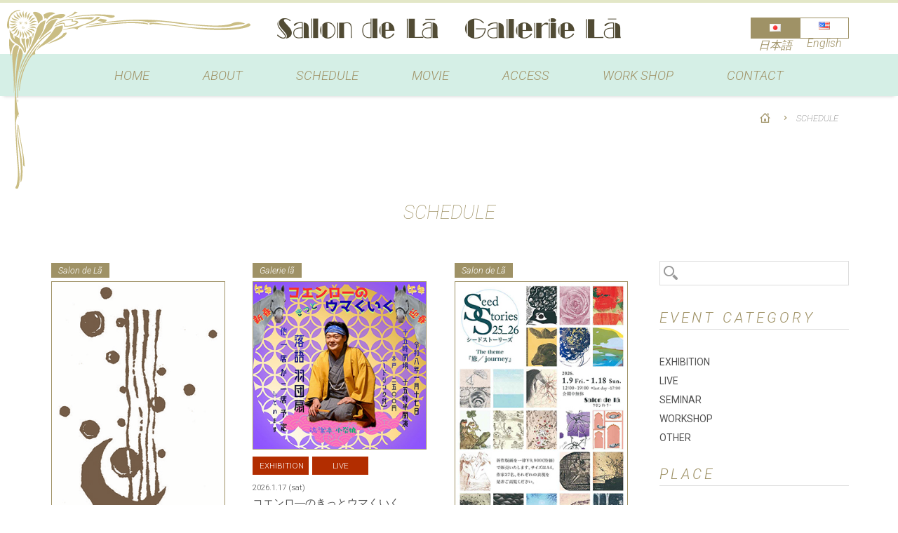

--- FILE ---
content_type: text/html; charset=UTF-8
request_url: http://salondela.com/ja/category/schedule
body_size: 8079
content:
<!DOCTYPE html>
<html lang="jp">
<head>
<meta charset="utf-8">
<meta http-equiv="X-UA-Compatible" content="IE=edge">
<meta name="viewport" content="width=device-width, initial-scale=1">

<title>SCHEDULE | 銀座ギャラリー&amp;レンタルスペース【Salon de Lã（サロン・ドゥ・ラー）】</title>
<meta name="viewport" content="width=device-width, initial-scale=1.0">

<!-- Favicon and touch icons -->
<link rel="shortcut icon" href="http://salondela.com/wp/wp-content/themes/salondela_160723/img/favicon.ico" type="image/x-icon" />
<link rel="apple-touch-icon" href="http://salondela.com/wp/wp-content/themes/salondela_160723img/apple-touch-icon.png" />
<link rel="apple-touch-icon" sizes="57x57" href="http://salondela.com/wp/wp-content/themes/salondela_160723/img/apple-touch-icon-57x57.png" />
<link rel="apple-touch-icon" sizes="72x72" href="http://salondela.com/wp/wp-content/themes/salondela_160723/img/apple-touch-icon-72x72.png" />
<link rel="apple-touch-icon" sizes="76x76" href="http://salondela.com/wp/wp-content/themes/salondela_160723/img/apple-touch-icon-76x76.png" />
<link rel="apple-touch-icon" sizes="114x114" href="http://salondela.com/wp/wp-content/themes/salondela_160723/img/apple-touch-icon-114x114.png" />
<link rel="apple-touch-icon" sizes="120x120" href="http://salondela.com/wp/wp-content/themes/salondela_160723/img/apple-touch-icon-120x120.png" />
<link rel="apple-touch-icon" sizes="144x144" href="http://salondela.com/wp/wp-content/themes/salondela_160723/img/apple-touch-icon-144x144.png" />
<link rel="apple-touch-icon" sizes="152x152" href="http://salondela.com/wp/wp-content/themes/salondela_160723/img/apple-touch-icon-152x152.png" />
<link rel="apple-touch-icon" sizes="180x180" href="http://salondela.com/wp/wp-content/themes/salondela_160723/img/apple-touch-icon-180x180.png" />

<!-- CSS -->
<link href="http://salondela.com/wp/wp-content/themes/salondela_160723/css/flexslider.css" rel="stylesheet">
<link href="http://salondela.com/wp/wp-content/themes/salondela_160723/style.css?20200807" rel="stylesheet">
<link href='https://fonts.googleapis.com/css?family=Roboto:400,900,100,100italic,300,300italic,400italic,500,500italic,700,700italic,900italic' rel='stylesheet' type='text/css'>

<!-- JavaScript -->
<script type="text/javascript" src="https://ajax.googleapis.com/ajax/libs/jquery/1.11.2/jquery.min.js"></script>
<script type="text/javascript" src="http://salondela.com/wp/wp-content/themes/salondela_160723/js/common.js"></script>
<script src="http://salondela.com/wp/wp-content/themes/salondela_160723/js/jquery.flexslider.js"></script>

<!-- Google map -->
<script src="http://maps.google.com/maps/api/js?sensor=true"></script>
<!-- Slide Images -->
<script type="text/javascript" src="http://salondela.com/wp/wp-content/themes/salondela_160723/js/jquery.bgswitcher.js"></script>

<!-- IE10 viewport hack for Surface/desktop Windows 8 bug -->
<script type="text/javascript" src="http://salondela.com/wp/wp-content/themes/salondela_160723/js/ie10-viewport-bug-workaround.js"></script>

<!-- HTML5 shim and Respond.js for IE8 support of HTML5 elements and media queries -->
<!--[if lt IE 9]>
<script src="https://oss.maxcdn.com/html5shiv/3.7.2/html5shiv.min.js"></script>
<script src="https://oss.maxcdn.com/respond/1.4.2/respond.min.js"></script>
<![endif]-->
<meta name='robots' content='max-image-preview:large' />

<!-- All In One SEO Pack 3.7.0[187,258] -->
<link rel="next" href="https://salondela.com/ja/category/schedule/page/2" />

<script type="application/ld+json" class="aioseop-schema">{"@context":"https://schema.org","@graph":[{"@type":"Organization","@id":"https://salondela.com/#organization","url":"https://salondela.com/","name":"銀座ギャラリー&amp;レンタルスペース【Salon de Lã（サロン・ドゥ・ラー）】","sameAs":[]},{"@type":"WebSite","@id":"https://salondela.com/#website","url":"https://salondela.com/","name":"銀座ギャラリー&amp;レンタルスペース【Salon de Lã（サロン・ドゥ・ラー）】","publisher":{"@id":"https://salondela.com/#organization"}},{"@type":"CollectionPage","@id":"https://salondela.com/category/schedule#collectionpage","url":"https://salondela.com/category/schedule","inLanguage":"ja","name":"SCHEDULE","isPartOf":{"@id":"https://salondela.com/#website"},"breadcrumb":{"@id":"https://salondela.com/category/schedule#breadcrumblist"}},{"@type":"BreadcrumbList","@id":"https://salondela.com/category/schedule#breadcrumblist","itemListElement":[{"@type":"ListItem","position":1,"item":{"@type":"WebPage","@id":"https://salondela.com/","url":"https://salondela.com/","name":"銀座ギャラリー&amp;レンタルスペース【Salon de Lã（サロン・ドゥ・ラー）】 | "}},{"@type":"ListItem","position":2,"item":{"@type":"WebPage","@id":"https://salondela.com/category/schedule","url":"https://salondela.com/category/schedule","name":"SCHEDULE"}}]}]}</script>
<link rel="canonical" href="https://salondela.com/category/schedule" />
<!-- All In One SEO Pack -->
<link rel='dns-prefetch' href='//s.w.org' />
<link rel="alternate" type="application/rss+xml" title="銀座ギャラリー&amp;レンタルスペース【Salon de Lã（サロン・ドゥ・ラー）】 &raquo; SCHEDULE カテゴリーのフィード" href="https://salondela.com/category/schedule/feed" />
		<script type="text/javascript">
			window._wpemojiSettings = {"baseUrl":"https:\/\/s.w.org\/images\/core\/emoji\/13.1.0\/72x72\/","ext":".png","svgUrl":"https:\/\/s.w.org\/images\/core\/emoji\/13.1.0\/svg\/","svgExt":".svg","source":{"concatemoji":"http:\/\/salondela.com\/wp\/wp-includes\/js\/wp-emoji-release.min.js?ver=5.8.12"}};
			!function(e,a,t){var n,r,o,i=a.createElement("canvas"),p=i.getContext&&i.getContext("2d");function s(e,t){var a=String.fromCharCode;p.clearRect(0,0,i.width,i.height),p.fillText(a.apply(this,e),0,0);e=i.toDataURL();return p.clearRect(0,0,i.width,i.height),p.fillText(a.apply(this,t),0,0),e===i.toDataURL()}function c(e){var t=a.createElement("script");t.src=e,t.defer=t.type="text/javascript",a.getElementsByTagName("head")[0].appendChild(t)}for(o=Array("flag","emoji"),t.supports={everything:!0,everythingExceptFlag:!0},r=0;r<o.length;r++)t.supports[o[r]]=function(e){if(!p||!p.fillText)return!1;switch(p.textBaseline="top",p.font="600 32px Arial",e){case"flag":return s([127987,65039,8205,9895,65039],[127987,65039,8203,9895,65039])?!1:!s([55356,56826,55356,56819],[55356,56826,8203,55356,56819])&&!s([55356,57332,56128,56423,56128,56418,56128,56421,56128,56430,56128,56423,56128,56447],[55356,57332,8203,56128,56423,8203,56128,56418,8203,56128,56421,8203,56128,56430,8203,56128,56423,8203,56128,56447]);case"emoji":return!s([10084,65039,8205,55357,56613],[10084,65039,8203,55357,56613])}return!1}(o[r]),t.supports.everything=t.supports.everything&&t.supports[o[r]],"flag"!==o[r]&&(t.supports.everythingExceptFlag=t.supports.everythingExceptFlag&&t.supports[o[r]]);t.supports.everythingExceptFlag=t.supports.everythingExceptFlag&&!t.supports.flag,t.DOMReady=!1,t.readyCallback=function(){t.DOMReady=!0},t.supports.everything||(n=function(){t.readyCallback()},a.addEventListener?(a.addEventListener("DOMContentLoaded",n,!1),e.addEventListener("load",n,!1)):(e.attachEvent("onload",n),a.attachEvent("onreadystatechange",function(){"complete"===a.readyState&&t.readyCallback()})),(n=t.source||{}).concatemoji?c(n.concatemoji):n.wpemoji&&n.twemoji&&(c(n.twemoji),c(n.wpemoji)))}(window,document,window._wpemojiSettings);
		</script>
		<style type="text/css">
img.wp-smiley,
img.emoji {
	display: inline !important;
	border: none !important;
	box-shadow: none !important;
	height: 1em !important;
	width: 1em !important;
	margin: 0 .07em !important;
	vertical-align: -0.1em !important;
	background: none !important;
	padding: 0 !important;
}
</style>
	<link rel='stylesheet' id='wp-block-library-css'  href='http://salondela.com/wp/wp-includes/css/dist/block-library/style.min.css?ver=5.8.12' type='text/css' media='all' />
<link rel='stylesheet' id='bogo-css'  href='http://salondela.com/wp/wp-content/plugins/bogo/includes/css/style.css?ver=3.5.3' type='text/css' media='all' />
<link rel="https://api.w.org/" href="https://salondela.com/wp-json/" /><link rel="alternate" type="application/json" href="https://salondela.com/wp-json/wp/v2/categories/8" /><link rel="EditURI" type="application/rsd+xml" title="RSD" href="https://salondela.com/wp/xmlrpc.php?rsd" />
<link rel="wlwmanifest" type="application/wlwmanifest+xml" href="http://salondela.com/wp/wp-includes/wlwmanifest.xml" /> 
<meta name="generator" content="WordPress 5.8.12" />
<link rel="alternate" hreflang="ja" href="http://salondela.com/ja/category/schedule" />
<link rel="alternate" hreflang="en-US" href="http://salondela.com/category/schedule" />

<!-- BEGIN: WP Social Bookmarking Light HEAD --><script>
    (function (d, s, id) {
        var js, fjs = d.getElementsByTagName(s)[0];
        if (d.getElementById(id)) return;
        js = d.createElement(s);
        js.id = id;
        js.src = "//connect.facebook.net/en_US/sdk.js#xfbml=1&version=v2.7";
        fjs.parentNode.insertBefore(js, fjs);
    }(document, 'script', 'facebook-jssdk'));
</script>
<style type="text/css">.wp_social_bookmarking_light{
    overflow: hidden;
     display: inline-block;
    border: 0 !important;
    padding: 10px 0 0 0 !important;
    margin: 40px auto 0 auto !important;
}
.wp_social_bookmarking_light div{
    float: left !important;
    border: 0 !important;
    padding: 0 !important;
    margin: 0 5px 0px 0 !important;
    /*min-height: 30px !important;*/
    line-height: 18px !important;
    text-indent: 0 !important;
    test-align: center;
}
.wp_social_bookmarking_light img{
    border: 0 !important;
    padding: 0;
    margin: 0;
    vertical-align: top !important;
}
.wp_social_bookmarking_light_clear{
    clear: both !important;
}
#fb-root{
    display: none;
}
.wsbl_twitter{
    width: 100px;
}
.wsbl_facebook_like iframe{
    max-width: none !important;
}
.wsbl_pinterest a{
    border: 0px !important;
}
</style>
<!-- END: WP Social Bookmarking Light HEAD -->

</head>
<body onload="initialize();">
<!-- HEADER -BEGIN -->
<header>
	<div id="header">
		<div id="header_decoration"><img src="http://salondela.com/wp/wp-content/themes/salondela_160723/img/header_decoration.png" alt="" /></div>
		<div class="header_logo">
			<p><a href="https://salondela.com">Salon de Lã</a></p>
		</div>
		<div class="header_menu">
			<div class="icon-animation">
				<span class="top"></span>
				<span class="middle"></span>
				<span class="bottom"></span>
			</div>
			<div class="icon-close"></div>
		</div>
		<nav>
			<ul class="g_navi">
				<li><a href="https://salondela.com" class="menu_home">HOME</a></li>
				<li><a href="https://salondela.com/about_la/" class="menu_about">ABOUT</a></li>
				<li><a href="https://salondela.com/category/schedule/" class="menu_schedule">SCHEDULE</a></li>
				<li><a href="https://salondela.com/movie/" class="menu_movie">MOVIE</a></li>
				<li><a href="https://salondela.com/access/" class="menu_access">ACCESS</a></li>
				<li><a href="https://salondela.com/webshop/" class="menu_web_shop">WORK SHOP</a></li>
				<li><a href="https://salondela.com/contact/" class="menu_contact">CONTACT</a></li>
			</ul>
			<!-- Lang Switcher -BEGIN -->
			<div id="lang_sel_list">
				<ul class="bogo-language-switcher"><li class="en-US en first"><span class="bogoflags bogoflags-us"></span> <span class="bogo-language-name"><a rel="alternate" hreflang="en-US" href="http://salondela.com/category/schedule" title="英語">English</a></span></li>
<li class="ja current last"><span class="bogoflags bogoflags-jp"></span> <span class="bogo-language-name"><a rel="alternate" hreflang="ja" href="http://salondela.com/ja/category/schedule" title="日本語" class="current" aria-current="page">日本語</a></span></li>
</ul>
			</div>
			<!-- Lang Switcher -END -->
		</nav> 
	</div>
</header>
<!-- HEADER -END -->

<!-- BREAD NAVI -BEGIN -->
<section>
	<nav id="bread">
		<ol><li><a href="https://salondela.com/" class="home">HOME</a></li><li>SCHEDULE</li></ol>	</nav>
</section>
<!-- BREAD NAVI -END -->


<section>
	<div class="main_container">
		<div class="schedule_container">
			<h1 class="title">SCHEDULE</h1>
			
			<div class="schedule_widget">
				<div class="schedule_widget_left">
					<ul class="schedule_list">

 
								<li>
					<a href="https://salondela.com/schedule/exhibition/7191">
						<p class="category_place">
							Salon de Lã 												</p>
						
						<img width="300" height="478" src="/wp/wp-content/uploads/sekawa26_300.jpg" class="attachment-post-thumbnail size-post-thumbnail wp-post-image" alt="" loading="lazy" srcset="https://salondela.com/wp/wp-content/uploads/sekawa26_300.jpg 300w, https://salondela.com/wp/wp-content/uploads/sekawa26_300-188x300.jpg 188w" sizes="(max-width: 300px) 100vw, 300px" />						
						
						
						<p class="category">EXHIBITION</p>						
												
						
						
						<!--<p class="category">EXHIBITION</p>-->
						
						<p class="date">2026.3.7 sat - 3.15 sun</p>
						<h2 class="schedule_title">瀬川敦子篆刻展  悠悠自在Ⅱ</h2>
					</a>
				</li>
								<li>
					<a href="https://salondela.com/schedule/exhibition/7184">
						<p class="category_place">
							Galerie lã 												</p>
						
						<img width="300" height="290" src="/wp/wp-content/uploads/koen_300.jpg" class="attachment-post-thumbnail size-post-thumbnail wp-post-image" alt="" loading="lazy" />						
						
						
						<p class="category">EXHIBITION</p><p class="category">LIVE</p>						
												
						
						
						<!--<p class="category">EXHIBITION</p>-->
						
						<p class="date">2026.1.17 (sat)</p>
						<h2 class="schedule_title">コエンロ―の<span class="small">きっと</span>ウマくいく</h2>
					</a>
				</li>
								<li>
					<a href="https://salondela.com/schedule/exhibition/7173">
						<p class="category_place">
							Salon de Lã 												</p>
						
						<img width="300" height="515" src="/wp/wp-content/uploads/seed_26_300_1.jpg" class="attachment-post-thumbnail size-post-thumbnail wp-post-image" alt="" loading="lazy" srcset="https://salondela.com/wp/wp-content/uploads/seed_26_300_1.jpg 300w, https://salondela.com/wp/wp-content/uploads/seed_26_300_1-175x300.jpg 175w" sizes="(max-width: 300px) 100vw, 300px" />						
						
						
						<p class="category">EXHIBITION</p><p class="category">WORKSHOP</p>						
												
						
						
						<!--<p class="category">EXHIBITION</p>-->
						
						<p class="date">2026.1.9 fri.〜1.18 sun.</p>
						<h2 class="schedule_title">SeedStories 25_26　『旅 /Journry』</h2>
					</a>
				</li>
								<li>
					<a href="https://salondela.com/schedule/exhibition/7167">
						<p class="category_place">
							Galerie lã 												</p>
						
						<img width="300" height="424" src="/wp/wp-content/uploads/okuno_2301_300.jpg" class="attachment-post-thumbnail size-post-thumbnail wp-post-image" alt="" loading="lazy" srcset="https://salondela.com/wp/wp-content/uploads/okuno_2301_300.jpg 300w, https://salondela.com/wp/wp-content/uploads/okuno_2301_300-212x300.jpg 212w" sizes="(max-width: 300px) 100vw, 300px" />						
						
						
						<p class="category">EXHIBITION</p><p class="category">LIVE</p>						
												
						
						
						<!--<p class="category">EXHIBITION</p>-->
						
						<p class="date">2026.2.1 (sun)</p>
						<h2 class="schedule_title">銀座おくの601　落語会Vol.４</h2>
					</a>
				</li>
								<li>
					<a href="https://salondela.com/schedule/exhibition/7159">
						<p class="category_place">
							Galerie lã 												</p>
						
						<img width="300" height="424" src="/wp/wp-content/uploads/266012_300.jpg" class="attachment-post-thumbnail size-post-thumbnail wp-post-image" alt="" loading="lazy" srcset="https://salondela.com/wp/wp-content/uploads/266012_300.jpg 300w, https://salondela.com/wp/wp-content/uploads/266012_300-212x300.jpg 212w" sizes="(max-width: 300px) 100vw, 300px" />						
						
						
						<p class="category">EXHIBITION</p><p class="category">LIVE</p>						
												
						
						
						<!--<p class="category">EXHIBITION</p>-->
						
						<p class="date">2026.2.18 wed</p>
						<h2 class="schedule_title">銀座おくの601　落語会Vol.５</h2>
					</a>
				</li>
								<li>
					<a href="https://salondela.com/schedule/exhibition/7147">
						<p class="category_place">
							Salon de Lã 												</p>
						
						<img width="300" height="214" src="/wp/wp-content/uploads/tane_300.jpg" class="attachment-post-thumbnail size-post-thumbnail wp-post-image" alt="" loading="lazy" />						
						
						
						<p class="category">EXHIBITION</p>						
												
						
						
						<!--<p class="category">EXHIBITION</p>-->
						
						<p class="date">2026.1.30(fri) - 1.31 (sat)</p>
						<h2 class="schedule_title">SHEEDS OF HAPPINESS 　シアワセノタネ</br> <span class="small">HAND MADE IVENT</span></h2>
					</a>
				</li>
								<li>
					<a href="https://salondela.com/schedule/exhibition/7140">
						<p class="category_place">
							Galerie lã 												</p>
						
						<img width="300" height="423" src="/wp/wp-content/uploads/biu_2512_300.jpg" class="attachment-post-thumbnail size-post-thumbnail wp-post-image" alt="" loading="lazy" srcset="https://salondela.com/wp/wp-content/uploads/biu_2512_300.jpg 300w, https://salondela.com/wp/wp-content/uploads/biu_2512_300-213x300.jpg 213w" sizes="(max-width: 300px) 100vw, 300px" />						
						
						
						<p class="category">EXHIBITION</p><p class="category">LIVE</p>						
												
						
						
						<!--<p class="category">EXHIBITION</p>-->
						
						<p class="date">2026.1.18(sun)</p>
						<h2 class="schedule_title"><span class="small">〜コロンブス大航海時代の音楽〜 </span><br /> 『古の音、スペイン黄金世紀のビウエラ歌曲』vol XVI</h2>
					</a>
				</li>
								<li>
					<a href="https://salondela.com/schedule/exhibition/7135">
						<p class="category_place">
							Salon de Lã 												</p>
						
						<img width="300" height="443" src="/wp/wp-content/uploads/ginzahutari_300.jpg" class="attachment-post-thumbnail size-post-thumbnail wp-post-image" alt="" loading="lazy" srcset="https://salondela.com/wp/wp-content/uploads/ginzahutari_300.jpg 300w, https://salondela.com/wp/wp-content/uploads/ginzahutari_300-203x300.jpg 203w" sizes="(max-width: 300px) 100vw, 300px" />						
						
						
						<p class="category">EXHIBITION</p>						
												
						
						
						<!--<p class="category">EXHIBITION</p>-->
						
						<p class="date">2026.1.23(fri) - 1.25 (sun)</p>
						<h2 class="schedule_title">銀座で二人展</h2>
					</a>
				</li>
								<li>
					<a href="https://salondela.com/schedule/exhibition/7130">
						<p class="category_place">
							Galerie lã 												</p>
						
						<img width="300" height="444" src="/wp/wp-content/uploads/rogan25_300.jpg" class="attachment-post-thumbnail size-post-thumbnail wp-post-image" alt="" loading="lazy" srcset="https://salondela.com/wp/wp-content/uploads/rogan25_300.jpg 300w, https://salondela.com/wp/wp-content/uploads/rogan25_300-203x300.jpg 203w" sizes="(max-width: 300px) 100vw, 300px" />						
						
						
						<p class="category">EXHIBITION</p>						
												
						
						
						<!--<p class="category">EXHIBITION</p>-->
						
						<p class="date">2025.12.12(fri）- 12.14(sun)</p>
						<h2 class="schedule_title">Rogan&#8217;s Christmas Market 2025</h2>
					</a>
				</li>
								<li>
					<a href="https://salondela.com/schedule/exhibition/7125">
						<p class="category_place">
							Galerie lã 												</p>
						
						<img width="300" height="440" src="/wp/wp-content/uploads/buru_300.jpg" class="attachment-post-thumbnail size-post-thumbnail wp-post-image" alt="" loading="lazy" srcset="https://salondela.com/wp/wp-content/uploads/buru_300.jpg 300w, https://salondela.com/wp/wp-content/uploads/buru_300-205x300.jpg 205w" sizes="(max-width: 300px) 100vw, 300px" />						
						
						
						<p class="category">EXHIBITION</p>						
												
						
						
						<!--<p class="category">EXHIBITION</p>-->
						
						<p class="date">2025.12.5(fri）- 12.10(wed)</p>
						<h2 class="schedule_title"><span class="small">第4回アトリエブルーオートクチュール刺繍展</span> 　「刺繍で描く20人の旅」</h2>
					</a>
				</li>
								<li>
					<a href="https://salondela.com/schedule/exhibition/7120">
						<p class="category_place">
							Salon de Lã 												</p>
						
						<img width="300" height="203" src="/wp/wp-content/uploads/yarn25_300.jpg" class="attachment-post-thumbnail size-post-thumbnail wp-post-image" alt="" loading="lazy" />						
						
						
						<p class="category">EXHIBITION</p>						
												
						
						
						<!--<p class="category">EXHIBITION</p>-->
						
						<p class="date">2025.11.13(thu) - 11.16 (sun)</p>
						<h2 class="schedule_title">天然色の羊毛　七字良枝草木染展</h2>
					</a>
				</li>
								<li>
					<a href="https://salondela.com/schedule/exhibition/7115">
						<p class="category_place">
							Galerie lã 												</p>
						
						<img width="300" height="444" src="/wp/wp-content/uploads/kitao25_300.jpg" class="attachment-post-thumbnail size-post-thumbnail wp-post-image" alt="" loading="lazy" srcset="https://salondela.com/wp/wp-content/uploads/kitao25_300.jpg 300w, https://salondela.com/wp/wp-content/uploads/kitao25_300-203x300.jpg 203w" sizes="(max-width: 300px) 100vw, 300px" />						
						
						
						<p class="category">EXHIBITION</p>						
												
						
						
						<!--<p class="category">EXHIBITION</p>-->
						
						<p class="date">2025.11.21 (fri) - 11.26 (wed)</p>
						<h2 class="schedule_title">～北尾昌子・創作どうぶつ展～　 <br/> ー秋色の絨毯ー</h2>
					</a>
				</li>
						
					</ul>


<div class="pagination">
    <span aria-current="page" class="page-numbers current">1</span>
<a class="page-numbers" href="https://salondela.com/ja/category/schedule/page/2">2</a>
<a class="page-numbers" href="https://salondela.com/ja/category/schedule/page/3">3</a>
<a class="page-numbers" href="https://salondela.com/ja/category/schedule/page/4">4</a>
<a class="page-numbers" href="https://salondela.com/ja/category/schedule/page/5">5</a>
<span class="page-numbers dots">&hellip;</span>
<a class="page-numbers" href="https://salondela.com/ja/category/schedule/page/52">52</a>
<a class="next page-numbers" href="https://salondela.com/ja/category/schedule/page/2"> »</a></div>

				</div>


			<div class="schedule_widget_right">
			<li id="search-2" class="widget widget_search"><form role="search" method="get" id="searchform" class="searchform" action="https://salondela.com/">
				<div>
					<label class="screen-reader-text" for="s">検索:</label>
					<input type="text" value="" name="s" id="s" />
					<input type="submit" id="searchsubmit" value="検索" />
				</div>
			</form></li>
<li id="nav_menu-6" class="widget widget_nav_menu"><h2 class="widgettitle">EVENT CATEGORY</h2>
<div class="menu-event-category-container"><ul id="menu-event-category" class="menu"><li id="menu-item-177" class="menu-item menu-item-type-taxonomy menu-item-object-category menu-item-177"><a href="https://salondela.com/category/schedule/exhibition">EXHIBITION</a></li>
<li id="menu-item-178" class="menu-item menu-item-type-taxonomy menu-item-object-category menu-item-178"><a href="https://salondela.com/category/schedule/live">LIVE</a></li>
<li id="menu-item-180" class="menu-item menu-item-type-taxonomy menu-item-object-category menu-item-180"><a href="https://salondela.com/category/schedule/seminar">SEMINAR</a></li>
<li id="menu-item-852" class="menu-item menu-item-type-taxonomy menu-item-object-category menu-item-852"><a href="https://salondela.com/category/schedule/workshop">WORKSHOP</a></li>
<li id="menu-item-179" class="menu-item menu-item-type-taxonomy menu-item-object-category menu-item-179"><a href="https://salondela.com/category/schedule/other">OTHER</a></li>
</ul></div></li>
<li id="nav_menu-7" class="widget widget_nav_menu"><h2 class="widgettitle">PLACE</h2>
<div class="menu-place-container"><ul id="menu-place" class="menu"><li id="menu-item-183" class="menu-item menu-item-type-taxonomy menu-item-object-category menu-item-183"><a href="https://salondela.com/category/place/salondela">Salon de Lã</a></li>
<li id="menu-item-181" class="menu-item menu-item-type-taxonomy menu-item-object-category menu-item-181"><a href="https://salondela.com/category/place/galeriela">Galerie lã</a></li>
<li id="menu-item-182" class="menu-item menu-item-type-taxonomy menu-item-object-category menu-item-182"><a href="https://salondela.com/category/place/otherplace">Other Place</a></li>
</ul></div></li>
<li id="archives-4" class="widget widget_archive"><h2 class="widgettitle">ARCHIVE</h2>
		<label class="screen-reader-text" for="archives-dropdown-4">ARCHIVE</label>
		<select id="archives-dropdown-4" name="archive-dropdown">
			
			<option value="">月を選択</option>
				<option value='https://salondela.com/date/2026/01'> 2026.1 &nbsp;(4)</option>
	<option value='https://salondela.com/date/2025/12'> 2025.12 &nbsp;(12)</option>
	<option value='https://salondela.com/date/2025/11'> 2025.11 &nbsp;(4)</option>
	<option value='https://salondela.com/date/2025/10'> 2025.10 &nbsp;(14)</option>
	<option value='https://salondela.com/date/2025/09'> 2025.9 &nbsp;(8)</option>
	<option value='https://salondela.com/date/2025/08'> 2025.8 &nbsp;(8)</option>
	<option value='https://salondela.com/date/2025/07'> 2025.7 &nbsp;(10)</option>
	<option value='https://salondela.com/date/2025/06'> 2025.6 &nbsp;(4)</option>
	<option value='https://salondela.com/date/2025/05'> 2025.5 &nbsp;(8)</option>
	<option value='https://salondela.com/date/2025/04'> 2025.4 &nbsp;(8)</option>
	<option value='https://salondela.com/date/2025/03'> 2025.3 &nbsp;(10)</option>
	<option value='https://salondela.com/date/2025/02'> 2025.2 &nbsp;(8)</option>
	<option value='https://salondela.com/date/2025/01'> 2025.1 &nbsp;(7)</option>
	<option value='https://salondela.com/date/2024/12'> 2024.12 &nbsp;(4)</option>
	<option value='https://salondela.com/date/2024/11'> 2024.11 &nbsp;(9)</option>
	<option value='https://salondela.com/date/2024/10'> 2024.10 &nbsp;(4)</option>
	<option value='https://salondela.com/date/2024/09'> 2024.9 &nbsp;(18)</option>
	<option value='https://salondela.com/date/2024/08'> 2024.8 &nbsp;(2)</option>
	<option value='https://salondela.com/date/2024/07'> 2024.7 &nbsp;(4)</option>
	<option value='https://salondela.com/date/2024/06'> 2024.6 &nbsp;(8)</option>
	<option value='https://salondela.com/date/2024/05'> 2024.5 &nbsp;(4)</option>
	<option value='https://salondela.com/date/2024/04'> 2024.4 &nbsp;(8)</option>
	<option value='https://salondela.com/date/2024/03'> 2024.3 &nbsp;(14)</option>
	<option value='https://salondela.com/date/2024/02'> 2024.2 &nbsp;(8)</option>
	<option value='https://salondela.com/date/2024/01'> 2024.1 &nbsp;(12)</option>
	<option value='https://salondela.com/date/2023/12'> 2023.12 &nbsp;(13)</option>
	<option value='https://salondela.com/date/2023/11'> 2023.11 &nbsp;(16)</option>
	<option value='https://salondela.com/date/2023/10'> 2023.10 &nbsp;(8)</option>
	<option value='https://salondela.com/date/2023/09'> 2023.9 &nbsp;(10)</option>
	<option value='https://salondela.com/date/2023/08'> 2023.8 &nbsp;(20)</option>
	<option value='https://salondela.com/date/2023/07'> 2023.7 &nbsp;(16)</option>
	<option value='https://salondela.com/date/2023/06'> 2023.6 &nbsp;(6)</option>
	<option value='https://salondela.com/date/2023/05'> 2023.5 &nbsp;(8)</option>
	<option value='https://salondela.com/date/2023/04'> 2023.4 &nbsp;(14)</option>
	<option value='https://salondela.com/date/2023/03'> 2023.3 &nbsp;(18)</option>
	<option value='https://salondela.com/date/2023/02'> 2023.2 &nbsp;(12)</option>
	<option value='https://salondela.com/date/2023/01'> 2023.1 &nbsp;(18)</option>
	<option value='https://salondela.com/date/2022/12'> 2022.12 &nbsp;(8)</option>
	<option value='https://salondela.com/date/2022/11'> 2022.11 &nbsp;(14)</option>
	<option value='https://salondela.com/date/2022/10'> 2022.10 &nbsp;(16)</option>
	<option value='https://salondela.com/date/2022/09'> 2022.9 &nbsp;(16)</option>
	<option value='https://salondela.com/date/2022/08'> 2022.8 &nbsp;(10)</option>
	<option value='https://salondela.com/date/2022/07'> 2022.7 &nbsp;(12)</option>
	<option value='https://salondela.com/date/2022/06'> 2022.6 &nbsp;(16)</option>
	<option value='https://salondela.com/date/2022/05'> 2022.5 &nbsp;(6)</option>
	<option value='https://salondela.com/date/2022/04'> 2022.4 &nbsp;(17)</option>
	<option value='https://salondela.com/date/2022/03'> 2022.3 &nbsp;(11)</option>
	<option value='https://salondela.com/date/2022/02'> 2022.2 &nbsp;(10)</option>
	<option value='https://salondela.com/date/2022/01'> 2022.1 &nbsp;(11)</option>
	<option value='https://salondela.com/date/2021/12'> 2021.12 &nbsp;(2)</option>
	<option value='https://salondela.com/date/2021/11'> 2021.11 &nbsp;(18)</option>
	<option value='https://salondela.com/date/2021/10'> 2021.10 &nbsp;(18)</option>
	<option value='https://salondela.com/date/2021/09'> 2021.9 &nbsp;(12)</option>
	<option value='https://salondela.com/date/2021/08'> 2021.8 &nbsp;(4)</option>
	<option value='https://salondela.com/date/2021/07'> 2021.7 &nbsp;(1)</option>
	<option value='https://salondela.com/date/2021/06'> 2021.6 &nbsp;(4)</option>
	<option value='https://salondela.com/date/2021/05'> 2021.5 &nbsp;(2)</option>
	<option value='https://salondela.com/date/2021/04'> 2021.4 &nbsp;(21)</option>
	<option value='https://salondela.com/date/2021/03'> 2021.3 &nbsp;(4)</option>
	<option value='https://salondela.com/date/2021/02'> 2021.2 &nbsp;(38)</option>
	<option value='https://salondela.com/date/2021/01'> 2021.1 &nbsp;(2)</option>
	<option value='https://salondela.com/date/2020/12'> 2020.12 &nbsp;(16)</option>
	<option value='https://salondela.com/date/2020/11'> 2020.11 &nbsp;(14)</option>
	<option value='https://salondela.com/date/2020/10'> 2020.10 &nbsp;(12)</option>
	<option value='https://salondela.com/date/2020/09'> 2020.9 &nbsp;(20)</option>
	<option value='https://salondela.com/date/2020/08'> 2020.8 &nbsp;(6)</option>
	<option value='https://salondela.com/date/2020/07'> 2020.7 &nbsp;(6)</option>
	<option value='https://salondela.com/date/2020/06'> 2020.6 &nbsp;(2)</option>
	<option value='https://salondela.com/date/2020/03'> 2020.3 &nbsp;(6)</option>
	<option value='https://salondela.com/date/2020/02'> 2020.2 &nbsp;(8)</option>
	<option value='https://salondela.com/date/2020/01'> 2020.1 &nbsp;(14)</option>
	<option value='https://salondela.com/date/2019/12'> 2019.12 &nbsp;(14)</option>
	<option value='https://salondela.com/date/2019/11'> 2019.11 &nbsp;(16)</option>
	<option value='https://salondela.com/date/2019/10'> 2019.10 &nbsp;(20)</option>
	<option value='https://salondela.com/date/2019/09'> 2019.9 &nbsp;(12)</option>
	<option value='https://salondela.com/date/2019/08'> 2019.8 &nbsp;(4)</option>
	<option value='https://salondela.com/date/2019/07'> 2019.7 &nbsp;(8)</option>
	<option value='https://salondela.com/date/2019/06'> 2019.6 &nbsp;(6)</option>
	<option value='https://salondela.com/date/2019/05'> 2019.5 &nbsp;(8)</option>
	<option value='https://salondela.com/date/2019/04'> 2019.4 &nbsp;(11)</option>
	<option value='https://salondela.com/date/2019/03'> 2019.3 &nbsp;(9)</option>
	<option value='https://salondela.com/date/2019/02'> 2019.2 &nbsp;(8)</option>
	<option value='https://salondela.com/date/2019/01'> 2019.1 &nbsp;(14)</option>
	<option value='https://salondela.com/date/2018/12'> 2018.12 &nbsp;(14)</option>
	<option value='https://salondela.com/date/2018/11'> 2018.11 &nbsp;(22)</option>
	<option value='https://salondela.com/date/2018/10'> 2018.10 &nbsp;(20)</option>
	<option value='https://salondela.com/date/2018/09'> 2018.9 &nbsp;(14)</option>
	<option value='https://salondela.com/date/2018/08'> 2018.8 &nbsp;(8)</option>
	<option value='https://salondela.com/date/2018/07'> 2018.7 &nbsp;(14)</option>
	<option value='https://salondela.com/date/2018/06'> 2018.6 &nbsp;(10)</option>
	<option value='https://salondela.com/date/2018/05'> 2018.5 &nbsp;(14)</option>
	<option value='https://salondela.com/date/2018/04'> 2018.4 &nbsp;(12)</option>
	<option value='https://salondela.com/date/2018/03'> 2018.3 &nbsp;(16)</option>
	<option value='https://salondela.com/date/2018/02'> 2018.2 &nbsp;(8)</option>
	<option value='https://salondela.com/date/2018/01'> 2018.1 &nbsp;(12)</option>
	<option value='https://salondela.com/date/2017/12'> 2017.12 &nbsp;(18)</option>
	<option value='https://salondela.com/date/2017/11'> 2017.11 &nbsp;(20)</option>
	<option value='https://salondela.com/date/2017/10'> 2017.10 &nbsp;(18)</option>
	<option value='https://salondela.com/date/2017/09'> 2017.9 &nbsp;(12)</option>
	<option value='https://salondela.com/date/2017/08'> 2017.8 &nbsp;(6)</option>
	<option value='https://salondela.com/date/2017/07'> 2017.7 &nbsp;(8)</option>
	<option value='https://salondela.com/date/2017/06'> 2017.6 &nbsp;(10)</option>
	<option value='https://salondela.com/date/2017/05'> 2017.5 &nbsp;(4)</option>
	<option value='https://salondela.com/date/2017/04'> 2017.4 &nbsp;(8)</option>
	<option value='https://salondela.com/date/2017/03'> 2017.3 &nbsp;(10)</option>
	<option value='https://salondela.com/date/2017/02'> 2017.2 &nbsp;(4)</option>
	<option value='https://salondela.com/date/2017/01'> 2017.1 &nbsp;(10)</option>
	<option value='https://salondela.com/date/2016/12'> 2016.12 &nbsp;(6)</option>
	<option value='https://salondela.com/date/2016/11'> 2016.11 &nbsp;(12)</option>
	<option value='https://salondela.com/date/2016/10'> 2016.10 &nbsp;(16)</option>
	<option value='https://salondela.com/date/2016/09'> 2016.9 &nbsp;(10)</option>
	<option value='https://salondela.com/date/2016/08'> 2016.8 &nbsp;(4)</option>
	<option value='https://salondela.com/date/2016/07'> 2016.7 &nbsp;(8)</option>
	<option value='https://salondela.com/date/2016/06'> 2016.6 &nbsp;(8)</option>
	<option value='https://salondela.com/date/2016/05'> 2016.5 &nbsp;(4)</option>
	<option value='https://salondela.com/date/2016/04'> 2016.4 &nbsp;(6)</option>
	<option value='https://salondela.com/date/2016/03'> 2016.3 &nbsp;(10)</option>

		</select>

<script type="text/javascript">
/* <![CDATA[ */
(function() {
	var dropdown = document.getElementById( "archives-dropdown-4" );
	function onSelectChange() {
		if ( dropdown.options[ dropdown.selectedIndex ].value !== '' ) {
			document.location.href = this.options[ this.selectedIndex ].value;
		}
	}
	dropdown.onchange = onSelectChange;
})();
/* ]]> */
</script>
			</li>

<!---->
<ul>
<li><a href="http://salondela.com/schedule_archive/event_1603.html" target="_blank" class="archive_blank">2010.4〜2016.3.6</a></li>
</ul>

<!-- BANNER -BEGIN -->
<!--<p class="side_banner"><a href="https://salondela.com/laboratory"><img src="/wp/wp-content/uploads/side_banner_laboratory.png" alt="" /></a></p>-->
<!--<p class="side_banner"><a href="https://salondela.com/book_neco"><img src="/wp/wp-content/uploads/side_banner_book_neco.png" alt="" /></a></p>-->
<!--
<p class="side_banner"><a href="https://salondela.com/schedule/exhibition/2076"><img src="/wp/wp-content/uploads/side_banner_180914.jpg" alt="" /></a></p>
-->
<!--
<p class="side_banner"><a href="https://salondela.com/kantha_workshop"><img src="http://salondela.com/wp/wp-content/themes/salondela_160723/img/news/side_banner_160912.jpg" alt="" /></a></p>

<p class="side_banner"><a href="https://salondela.com/kusakisome_workshop"><img src="http://salondela.com/wp/wp-content/themes/salondela_160723/img/news/side_banner_kusakisome.jpg" alt="" /></a></p>

<p class="side_banner box_line"><a href="https://salondela.com/shodosalon"><img src="http://salondela.com/wp/wp-content/themes/salondela_160723/img/news/side_banner_shodosalon" alt="" /></a></p>

<p class="side_banner"><a href="https://salondela.com/kusabana"><img src="http://salondela.com/wp/wp-content/themes/salondela_160723/img/news/side_banner_kusabana.jpg" alt="" /></a></p>
-->
<!-- BANNER -END -->			</div>
	
		</div>
	</div>	
</section>

<div id="pagetop"><a href="" class="opacity">ページの先頭へ</a></div>

 
<!-- FOOTER -BEGIN -->
<footer> 
	<div class="footer_info_container">
		<div class="footer_info_left_widget">
			<div class="footer_logo">Salon de Lã</div>
			
						<p>〒104-0061<br />東京都中央区銀座1-9-8　奥野ビル607 & 601<br />TIME：11:00〜19:00（不定休）<br />TEL：03-6228-6108<br />MAIL：<a href="mailto:salondela.ginza@gmail.com">salondela.ginza@gmail.com</a><br />古物商許可証　第 301062006785 号 </p>
			
		</div>
		<div class="footer_info_right_widget">
			<ul class="sns">
				<li><a href="https://www.facebook.com/salondelagallery/" target="_blank" class="facebook opacity">Facebook</a></li>
				<li><a href="https://www.instagram.com/la_makiko/" target="_blank" class="instagram opacity">Instagram</a></li>
				<li><a href="https://www.youtube.com/channel/UCM7xUeVe1UofL1T3Y__87aQ" target="_blank" class="youtube opacity">You Tube</a></li>
			</ul>
		</div>
	</div>				
	<div class="footer_copyright_container">
		<p><a href="https://salondela.com/sitepolicy/" class="sitepolicy">SITE POLICY</a></p>
		<p class="copyright">Copyright 2024 &copy; Salon de La All Right Reserved.</p>
	</div>
</footer>
<!-- FOOTER -END -->


<!-- BEGIN: WP Social Bookmarking Light FOOTER -->    <script>!function(d,s,id){var js,fjs=d.getElementsByTagName(s)[0],p=/^http:/.test(d.location)?'http':'https';if(!d.getElementById(id)){js=d.createElement(s);js.id=id;js.src=p+'://platform.twitter.com/widgets.js';fjs.parentNode.insertBefore(js,fjs);}}(document, 'script', 'twitter-wjs');</script>    <script src="https://apis.google.com/js/platform.js" async defer>
        {lang: "en-US"}
    </script><!-- END: WP Social Bookmarking Light FOOTER -->
<script type='text/javascript' src='http://salondela.com/wp/wp-includes/js/wp-embed.min.js?ver=5.8.12' id='wp-embed-js'></script>


<!-- Lightcase -->
<link href="http://salondela.com/wp/wp-content/themes/salondela_160723/css/lightcase.css" rel="stylesheet">
<script type="text/javascript" src="http://salondela.com/wp/wp-content/themes/salondela_160723/js/lightcase.js"></script>
<script type="text/javascript" src="http://salondela.com/wp/wp-content/themes/salondela_160723/js/jquery.events.touch.js"></script>
<script type="text/javascript">
	jQuery(document).ready(function($) {
		$('a[data-rel^=lightcase]').lightcase();
	});
</script>
</body>
</html>

--- FILE ---
content_type: text/css
request_url: http://salondela.com/wp/wp-content/themes/salondela_160723/style.css?20200807
body_size: 12896
content:
/*
Theme Name: salondela_160723
Author: OVERDUB
*/


/*=============================================================================
Reset
==============================================================================*/
/*
/* http://meyerweb.com/eric/tools/css/reset/ 
   v2.0 | 20110126
   License: none (public domain)
*/

html, body, div, span, applet, object, iframe,
h1, h2, h3, h4, h5, h6, p, blockquote, pre,
a, abbr, acronym, address, big, cite, code,
del, dfn, em, img, ins, kbd, q, s, samp,
small, strike, /*strong,*/ sub, sup, tt, var,
b, u, i, center,
dl, dt, dd, ol, ul, li,
fieldset, form, label, legend,
table, caption, tbody, tfoot, thead, tr, th, td,
article, aside, canvas, details, embed, 
figure, figcaption, footer, header, hgroup, 
menu, nav, output, ruby, section, summary,
time, mark, audio, video {
	margin: 0;
	padding: 0;
	border: 0;
	font-size: 100%;
	font: inherit;
	vertical-align: baseline;
}
/* HTML5 display-role reset for older browsers */
article, aside, details, figcaption, figure, 
footer, header, hgroup, menu, nav, section {
	display: block;
}
html, body {
	overflow:hidden;
}
body {
	line-height: 1;
}
ol, ul {
	list-style: none;
}
blockquote, q {
	quotes: none;
}
blockquote:before, blockquote:after,
q:before, q:after {
	content: '';
	content: none;
}
table {
	border-collapse: collapse;
	border-spacing: 0;
}
input[type="button"], input[type="text"], input[type="submit"] {
   -webkit-appearance: none;
   border-radius: 0;
}
/*-----------------------------------------------------------------------------
Firefoxの右側スクロールバーの表示
Firefox上でコンテンツの高さがウィンドウの高さより短い場合に表示位置がずれる現象を解消
-----------------------------------------------------------------------------*/      
html { overflow-y: scroll; }
/* *{border-style:none;} */

img { border-style:none; vertical-align:top;}

/*-----------------------------------------------------------------------------
フロート操作によるボックスの高さ調整
-----------------------------------------------------------------------------*/
.clearfix:after {content: "."; display: block; height: 0; clear: both; visibility: hidden;}
.clearfix {display: inline-table;min-height: 1%;}
/* Hides from IE-mac \*/
* html .clearfix {height: 1%;}
.clearfix {display: block;}
/* End hide from IE-Mac */


/*input,*/ button, textarea, select {
	margin: 0;
	padding: 0;
	background: none;
	border: none;
	border-radius: 0;
	outline: none;
	-webkit-appearance: none;
	-moz-appearance: none;
	appearance: none;
}
select::-ms-expand {
	display: none;
}



/*--- common ----------------------------------------------------------*/
* {
	box-sizing: border-box;
	-webkit-box-sizing: border-box;
	-moz-box-sizing: border-box;
	-o-box-sizing: border-box;
	-ms-box-sizing: border-box;
}
html{ overflow: auto; }

body {
	margin: 0 !important;
	padding: 0 !important;
    background: #fff;
    text-align: center;
    font-family: "Lucida Sans Unicode", "Lucida Grande", Arial, Helvetica, "メイリオ", Meiryo, Osaka,  "ヒラノ角ゴ Pro W3", "Hiragino Kaku Gothic Pro", "ＭＳ Ｐゴシック", sans-serif;
    color: #525252;
    font-size: 14px;
    line-height: 1.6em;
}

/* ページ間共有
=========================================================================*/
a {
    color: #525252;
    text-decoration: none;
    -o-transition: all 1s;
    -moz-transition: all 1s;
    -webkit-transition: all 1s;
    -ms-transition: all 1s;
}
a:visited { color: #525252; }
a:hover { 
	color: #9F9266;
	text-decoration: underline;
}
strong { font-weight: bold; }
/*p { margin: 0; }*/

a:hover,
a:active,
a:focus
 {
  outline: none;
}
a img:hover {
	opacity: .5;
	-webkit-opacity: .5;
	-moz-opacity: .5;
}
a.opacity:hover {
	opacity: .5;
	-webkit-opacity: .5;
	-moz-opacity: .5;
}
.box_line img {
	border: 1px solid #BBB;
}
.sp { display: none }

/* ヘッダー
=========================================================================
=========================================================================*/
header {
	position: fixed;
	width: 100%;
	padding: 0;
	background: #FFF;
	box-shadow: 0 5px 5px -5px rgba(0,0,0,0.2);
	-webkit-box-shadow: 0 5px 5px -5px rgba(0,0,0,0.2);
	-moz-box-shadow: 0 5px 5px -5px rgba(0,0,0,0.2);
	z-index: 99;
	border-top: 4px solid #E3E7C7;
}
/* 飾り
-----------------------------------------------------------*/
#header_decoration {
	position: absolute;
	top: 10px;
	left: 10px;
	margin: 0;
	padding: 0;
	z-index: 100;
}
#header{
	overflow: hidden;
	margin: 0 auto;
}
/* ロゴ
-----------------------------------------------------------*/
#header .header_logo {
	position: relative;
	/*width: 250px;
	height: 32px;*/
	text-align: center;
	margin: 0;
	padding: 0;
}
#header .header_logo p {
	margin: 0;
	padding: 0;
}
#header .header_logo p a {
	display: block;
	width: 490px;
	height: 29px;
	margin: 22px auto 0 auto;
	text-indent: -9999px;
	background: url(img/logo.png) center center no-repeat;
	background-size: 100% auto;
}
#header .header_logo p a:hover {
	opacity: .5;
	-webkit-opacity: .5;
	-moz-opacity: .5;
}
/* グローバルナビ
-----------------------------------------------------------*/
#header nav {
	position: relative;
	width: 100%;
	height: 60px;
	margin: 22px 0 0 0;
	padding: 0;
	background: #FFF;
	text-align: left;
	background: rgba(195,232,220,0.7);
}
#header ul.g_navi {
	position: relative;
	width: 1140px;
	margin: 0 auto;
	font-size: 0;
	text-align: center;
	z-index: 101;
}
#header ul.g_navi li {
	position: relative;
	display: inline-block;
	margin: 0 38px;
}
#header ul.g_navi li a {
	display: block;
	height: 45px;
	padding: 20px 0 0 0;
	text-align: left;
	color: #9F9266;
	font-family: 'Roboto', sans-serif;
	font-style: italic;
	font-weight: 300;
	font-size: 1.142857rem; /* 16px */
}
#header ul.g_navi li a:hover {
	text-decoration: none;
	color: #514B34;
}


/* ----- 言語切り替え（Bogo） ----- */
.bogo-language-switcher .ja { background: none; }
.bogo-language-switcher .en-US { background: none; }
#lang_sel_list {
	position: relative;
	width: 1140px;
	margin: 0 auto;
}
#lang_sel_list ul.bogo-language-switcher {
	position: absolute;
	top: -100px;
	right: 0px;
	height: 30px;
	font-size: 0;
	background: none !important;
	border: none !important;
}
#lang_sel_list ul.bogo-language-switcher li {
	float: right;
	width: 70px;
	height: 30px;
	/*margin-left: 5px !important;*/
	padding: 0 !important;
	text-align: center;
	font-family: 'Roboto', sans-serif;
	font-style: italic;
	font-weight: 300;
	font-size: 1.0rem; /* 14px */
	color: #FFF;
	border: 1px solid #9F9266;
}
#lang_sel_list ul.bogo-language-switcher li.current {
	display: block;
	height: 100%;
	padding-top: 3px !important;
	color: #FFF !important;
	background: #9F9266 !important;
	border: 1px solid #9F9266;
}

#lang_sel_list ul.bogo-language-switcher li a {
	display: block;
	height: 100%;
	padding: 3px 0;
	color: #9F9266 !important;
	font-family: 'Roboto', sans-serif;
	font-style: italic;
	font-weight: 300;
	font-size: 1.0rem; /* 14px */
	background: none !important;
}
#lang_sel_list ul.bogo-language-switcher li a:hover {
	text-decoration: none;
	color: #FFF !important;
	background: #9F9266 !important;
	opacity: 1;
	-webkit-opacity: 1;
	-moz-opacity: 1;
}



/* フッター
=========================================================================
=========================================================================*/
/* SNSボタン */
.sns_button {
	margin: 40px auto;
	width: 100%;
	text-align: center;
}
.wp_social_bookmarking_light {
	border: 1px solid red
}

/* ページの上部ボタン */
#pagetop {
	display: none;
	position: fixed;
	bottom: 320px;
	right: 15px;
	z-index:99;
}
#pagetop a {
	display: block;
	width: 56px;
	height: 56px;
	text-indent: -9999px;
	background: url(img/btn_pagetop.png) center center no-repeat #9F9266;
	background-size: 25px 16px;
	border-radius: 50%;
}
/* フッター */
footer {
	position: relative;
	width: 100%;
	margin: 150px auto 0 auto;
	padding: 30px 0;
	border-top: 4px solid #E3E7C7;
}
/* ----- サロンインフォ ----- */
footer .footer_info_container {
	overflow: hidden;
	width: 1140px;
	margin: 0 auto;
	padding: 0;
	text-align: left;
}
.footer_info_left_widget {
	float: left;
	width: 50%;
}
/* フッターロゴ */
.footer_info_left_widget .footer_logo {
	display: block;
	float: left;
	position: relative;
	width: 100%;
	height: 24px;
	margin: 0 0 15px;
	text-align: left;
	text-indent: -9999px;
	background: url(img/footer_logo.png) left center no-repeat;
	background-size: 400px auto;
}
.footer_info_left_widget p {
	font-size: 0.714285rem; /* 10px */
}
.footer_info_right_widget {
	float: right;
}
.footer_info_right_widget ul.sns {
	position: relative;
	margin: 0 auto;
	font-size: 0;
	text-align: center;
}
.footer_info_right_widget ul.sns li {
	position: relative;
	display: inline-block;
	margin: 0 0 0 20px;	
}
.footer_info_right_widget ul.sns li a {
	display: block;
	width: 40px;
	height: 40px;
}
.footer_info_right_widget ul.sns li a.facebook {
	background: url(img/footer_facebook_icon.png) left top no-repeat;
	background-size: contain;
}
.footer_info_right_widget ul.sns li a.instagram {
	background: url(img/footer_instagram_icon.png) left top no-repeat;
	background-size: contain;
}
.footer_info_right_widget ul.sns li a.youtube {
	background: url(img/footer_youtube_icon.png) left top no-repeat;
	background-size: contain;
}
/* ----- フッター©コンテナ ----- */
.footer_copyright_container {
	width: 1140px;
	margin: 61px auto 0 auto;
	padding-bottom: 30px;
}
/* ----- SITE POLICYリンク ----- */
.footer_copyright_container a.sitepolicy {
	float: left;
	position: relative;
    padding: 0;
    text-align: left;
    color: #9F9266;
	font-family: 'Roboto', sans-serif;
	font-weight: 300;
	font-size: 1.071428rem; /* 15px */
}
.footer_copyright_container a.sitepolicy:before {
	margin:0 8px 0 0;
	content:" ";
	display:inline-block;
	width: 15px;
	height: 15px;
	background:url(img/more_button_icon.png); 
	background-size:contain;
	position: relative;
    top: 1px;
}
/* ----- コピーライト表記 ----- */
.footer_copyright_container .copyright {
	float: right;
	position: relative;
    padding: 0;
    text-align: left;
    font-size: 0.7857rem; /* 11px */
}


/* HOMEページ
=========================================================================
=========================================================================*/
/* スライドショー
-----------------------------------------------------------*/
#hero_space {
	position: relative;
	overflow: hidden;
	margin-top: 130px;
}
#slides {
	position: relative;
    margin: 0 auto;
    width: 100%;
    height: 560px;
    background-position: center top;
    background-size: cover;
}
#top_catch {
	position: absolute;
	top: 0;
	left: 0;
	width: 100%;
	height: 100%;
    z-index: 2;
    text-align: center;
}
#top_catch img {
	position: relative;
	padding-top: 126px;
	margin: auto;
}
/* バナー欄
-----------------------------------------------------------*/
p.top_banner {
	margin: 30px auto;
	width: 50%;
}
p.top_banner img {
	width: 100%;
	height: auto;
}

/* ABOUT欄
-----------------------------------------------------------*/
ul.top_about {
	position: relative;
	width: 104.0%;
	margin: 100px -4.0% 0 0;
	font-size: 0;
	text-align: center;
}
ul.top_about li {
	position: relative;
	display: inline-block;
	margin: 0 4.0% 30px 0;
	padding: 0;
	vertical-align: top;
	width: 46.0%;
	font-family: 'Roboto', sans-serif;
	text-align: center;
}
ul.top_about li a {
	display: block;
	width: 100%;
	/*padding: 20px 10px;
	color: #FFF;
	background: #9F9266;*/
	-webkit-transition: opacity 1s ease-out;
	-moz-transition: opacity 1s ease-out;
	-ms-transition: opacity 1s ease-out;
	transition: opacity 1s ease-out;
}
ul.top_about li a:hover {
	text-decoration: none;
	opacity: .5;
	-webkit-opacity: .5;
	-moz-opacity: .5;
}
/* ----- リスト画像 ----- */
ul.top_about li a img {
	width: 100%;
	height: auto;
	margin: 0;
	-webkit-transition: opacity 1s ease-out;
	-moz-transition: opacity 1s ease-out;
	-ms-transition: opacity 1s ease-out;
	transition: opacity 1s ease-out;
}
ul.top_about li a p.top_about_title {
	margin-bottom: 15px;
	font-size: 1.285714rem; /* 18px */
	font-style: italic;
	font-weight: 300;
}
ul.top_about li a p.top_about_caption {
	display: inline;
	/*margin-top: 10px;*/
	padding-top: 10px;
	font-size: 0.857142rem; /* 12px */
	font-style: normal;
	border-top: 1px solid #FFF;
}
/* NEWS欄
-----------------------------------------------------------*/
.top_news_container {
	overflow: hidden;
	width: 1140px;
	margin: 0 auto 0 auto;
	*zoom: 1;
	text-align: left;
}
/* ----- 本文 ----- */
.top_news_container ul li {
	padding: 10px 0;
	font-size: 0.928571rem; /* 13px */
	border-bottom: 1px dotted #9F9266;
}
.top_news_container ul li:last-child {
	border-bottom: none;
}
/* ----- 日付 ----- */
.top_news_container ul li .news_date {
	font-family: 'Roboto', sans-serif;
	font-size: 0.857142rem; /* 12px */
	margin-right: 15px;
	font-weight: 300;
}
/* ----- 強調 ----- */
.top_news_container ul li .large {
	display: block;
	margin-bottom: 0.5em;
	font-size: 1.1rem; /* 16px */
	font-weight: bold;
}
.top_news_container ul li .large.new {
	position: relative;
	display: block;
	margin-bottom: 0.5em;
	padding-left: 3.0em;
	font-size: 1.1rem; /* 16px */
	font-weight: bold;
}
/* ----- NEW ----- */
.top_news_container ul li .large.new::before {
	position: absolute;
	content: 'NEW';
	left: 0;
	top: 0;
	bottom: 0;
	margin: auto 0;
	height: 20px;
	font-family: 'Roboto', sans-serif;
	font-size: 0.6em;
	padding: 0 1.0em;
	font-weight: 400;
	line-height: 20px;
	color: #FFF;
	background-color: #FF0000;
	border-radius: 3px;
}
.top_news_container ul li a {
    color: #9F9266;
    text-decoration: none;
    -o-transition: all 1s;
    -moz-transition: all 1s;
    -webkit-transition: all 1s;
    -ms-transition: all 1s;
}
.top_news_container ul li a:visited { color: #9F9266; }
.top_news_container ul li a:hover { 
	color: #9F9266;
	text-decoration: underline;
}

/* YouTube */
.top_news_container .youtube {
  position: relative;
  width: 100%;
  padding-top: 56.25%;
  margin: 20px auto;
}
.top_news_container .youtube  iframe {
  position: absolute;
  top: 0;
  right: 0;
  width: 100% !important;
  height: 100% !important;
}

/* SCEDULE欄
-----------------------------------------------------------*/
.top_info_container {
	overflow: hidden;
	width: 1140px;
	margin: 0 auto 0 auto;
	*zoom: 1;
	text-align: left;
}

/* ----- リスト ----- */
.top_info_container ul {
	position: relative;
	width: 103.75%;
	margin: 0 -3.75% 0 0;
	font-size: 0;
	text-align: left;
}
.top_info_container ul li {
	position: relative;
	display: inline-block;
	margin: 0 3.75% 30px 0;
	padding: 0;
	vertical-align: top;
	width: 21.25%;
}
.top_info_container ul li a {
	-webkit-transition: opacity 1s ease-out;
	-moz-transition: opacity 1s ease-out;
	-ms-transition: opacity 1s ease-out;
	transition: opacity 1s ease-out;
}
.top_info_container ul li a:hover {
	text-decoration: none;
	opacity: .5;
	-webkit-opacity: .5;
	-moz-opacity: .5;
}
/* ----- リスト画像 ----- */
.top_info_container ul li img {
	width: 100%;
	height: auto;
	margin: 0 0 10px;
	border: 1px solid #9F9266;
	-webkit-transition: opacity 1s ease-out;
	-moz-transition: opacity 1s ease-out;
	-ms-transition: opacity 1s ease-out;
	transition: opacity 1s ease-out;
}

/* ----- カテゴリ ----- */
.top_info_container ul li .category_place { /* 場所 */
	/*display: inline;*/
	width: 100%;
	margin-bottom: 7px;
	padding: 3px 10px;
	font-family: 'Roboto', sans-serif;
	font-size: 0.785714rem; /* 11px */
	font-weight: 300;
	font-style: italic;
	color: #FFF;
	text-align: center;
	background: #9F9266;
}
.top_info_container ul li .category {
	display: inline-block;
	width: 80px;
	margin-bottom: 7px;
	margin-right: 5px;
	padding: 2px 10px;
	font-family: 'Roboto', sans-serif;
	font-size: 0.714285rem; /* 10px */
	font-weight: 300;
	color: #FFF;
	text-align: center;
	background: #B22D00;
}

/* ----- 日付 ----- */
.top_info_container ul li .date {
	font-family: 'Roboto', sans-serif;
	font-size: 0.714285rem; /* 10px */
	font-weight: 300;
}
/* ----- 見出し ----- */
.top_info_container ul li h2.schedule_title {
	font-size: 0.928571rem; /* 13px */
	font-weight: normal;
}

/* ----- 一覧ボタン ----- */
.top_info_container a.more_button,
.access_container a.more_button {
	float: right;
	width: auto;
	margin: 0;
	padding: 12px 28px;
	color: #9F9266;
	text-align: center;
	font-family: 'Roboto', sans-serif;
	font-size: 1.0rem; /* 14px */
	font-weight: 300;
	font-style: italic;
	border: 1px solid #DDD;
}
.top_info_container a.more_button:before,
.access_container a.more_button:before {
	margin:0 8px 0 0;
	content:" ";
	display:inline-block;
	width: 15px;
	height: 15px;
	background:url(img/more_button_icon.png); 
	background-size:contain;
	position: relative;
    top: 2px;
}
.top_info_container a.more_button:hover,
.access_container a.more_button:hover {
	text-decoration: none;
	opacity: .5;
	-webkit-opacity: .5;
	-moz-opacity: .5;
}


/* ページ共通
=========================================================================
=========================================================================*/
/* メインコンテナ
-----------------------------------------------------------*/
.main_container {
	overflow: hidden;
	position: relative;
	width: 1140px;
	margin: 0 auto 0 auto;
	padding: 0;
}
/* ----- ページタイトルH1 ----- */
.main_container h1.title {
	margin: 100px 0 50px;
	padding: 0 0 0 0;
	color: #9F9266;
	font-family: 'Roboto', sans-serif;
	font-style: italic;
	font-weight: 100;
	font-size: 1.714285rem; /* 24px */
	line-height: 1.4em;
	text-align: center;
}
/* ----- サブタイトルH2 ----- */
.main_container h2.sub_title {
	margin: 0 0 35px;
	padding: 0 0 25px 0;
	color: #CABD84;
	font-family: 'Roboto', sans-serif;
	font-style: italic;
	font-weight: 100;
	font-size: 1.5rem; /* 21px */
	text-align: center;
	border-bottom: 1px solid #DDDDDD;
}
/* パンくずナビ
-----------------------------------------------------------*/
nav#bread {
	position: relative;
	width: 1140px;
	margin: 158px auto 0 auto;
	/*margin: 28px auto 0 auto;*/
	text-align: right;
	/*z-index: 100;*/
}
nav#bread ol {
	position: relative;
	font-size: 0;
}
nav#bread ol li {
	position: relative;
	display: inline-block;
	margin: 0 15px 0 0;
	padding: 0;
	font-family: 'Roboto', sans-serif;
	font-style: italic;
	font-weight: 100;
	font-size: 0.785714rem; /* 11px */
}
nav#bread ol li a.home {
	display:inline-block;
	font-size: 0;
	margin: 0;
	width: 15px;
	height: 14px;
	background:url(img/bread_hone_icon.png) no-repeat; 
	background-size: contain;
	position: relative;
    top: -1px;
}
nav#bread ol li:nth-child(n + 2):before {
	margin: 0 10px 0 0;
	content:" ";
	display:inline-block;
	width: 12px;
	height: 12px;
	background: url(img/bread_arrow_icon.png) no-repeat; 
	background-size: contain;
	position: relative;
    top: 1px;
}

/* ABOUTページ
=========================================================================
=========================================================================*/
.about_container {
	overflow: hidden;
}
/* タブ切り替え */
.about_tab_widget {
	position: relative;
	margin: 0 auto 50px auto;
}
.about_tab_widget ul.about_tab {
	font-size: 0;
	/*width: 160px;
	height: 35px;*/
}
.about_tab_widget ul.about_tab li {
	/*cursor: pointer;*/
	display: inline-block;
	width: 200px;
	height: 40px;
	margin-left: 0;
	padding: 10px 0 0 0;
	text-align: center;
	font-family: 'Roboto', sans-serif;
	font-style: italic;
	font-weight: 300;
	font-size: 1.0rem; /* 14px */
	color: #9F9266;
	background: #FFF;
	border: 1px solid #9F9266;
	-o-transition: all 1s;
    -moz-transition: all 1s;
    -webkit-transition: all 1s;
    -ms-transition: all 1s;
}
.about_tab_widget ul.about_tab li:first-child { margin-right: 50px; }
.about_tab_widget ul.about_tab li.about_tab_on {
	cursor:default;
	padding: 10px 0 0 0;
	color: #FFF;
	background: #9F9266;

}
.about_tab_widget ul.about_tab li a {
	display: block;
	text-decoration: none;
	color: #9F9266
}
.about_tab_widget ul.about_tab li:hover {
	background: #9F9266;
	opacity: 1;
	-webkit-opacity: 1;
	-moz-opacity: 1;
}
.about_tab_widget ul.about_tab li a:hover {
	color: #FFF;
}



/* ----- ヘッドライン ----- */
.about_container h2.about_headline01 {
	padding-bottom: 65px;
	font-size: 1.071428rem; /* 15px */
	line-height: 1.6em;
}
.about_container h2.about_headline02 {
	margin-bottom: 60px;
	padding: 65px 0;
	font-size: 1.071428rem; /* 15px */
	line-height: 1.6em;
	border-top: 1px solid #DDD;
	border-bottom: 1px solid #DDD;
}
.about_container h2.about_headline02:before {
	margin: 0 auto 30px auto;
	content:" ";
	display: block;
	width: 50px;
	height: 50px;
	background:url(img/about/about_headline_icon.png); 
	background-size: 50px 50px;
	position: relative;
    top: 0px;
}
/* SLIDE SHOW欄
-----------------------------------------------------------*/
.flexslider, .flexslider02 {
	/*overflow: hidden;*/
	margin: 30px 0 100px;
	background: #fff;
	position: relative;
	border: none;
	box-shadow: none;
	zoom: 1;
}
/* Control Nav */
.flex-control-paging li a { background: #9F9266; background: rgba(159,146,102,0.5); }
.flex-control-paging li a:hover { background: #9F9266; background: rgba(159,146,102,0.5); }
.flex-control-paging li a.flex-active { background: #9F9266; background: rgba(159,146,102,1.0); }

.about_widget {
	overflow: hidden;
	width: 650px;
	margin: 30px auto;
}
/* テーブル */
table.about_table {
	margin-bottom: 40px;
}
table.about_table th {
	width: 150px;
	padding: 18px 6px;
	text-align: left;
	font-family: 'Roboto', sans-serif;
	font-size: 0.857rem;
	font-weight: 900;
	white-space: nowrap;
	border-bottom: 1px solid #DDD;
}
table.about_table td {
	width: 990px;
	padding: 18px 6px;
	text-align: left;
	font-family: 'Roboto', sans-serif;
	font-size: 0.857rem;
	font-weight: normal;
	border-bottom: 1px solid #DDD;
}
/* 利用申込リンク */
a.about_reservation_button {
	margin-bottom: 60px;
	display: block;
	width: 100%;
	padding: 20px 10px;
	color: #FFF;
	font-size: 1.071428rem; /*  15px */
	background: #9F9266;
	-webkit-transition: opacity 1s ease-out;
	-moz-transition: opacity 1s ease-out;
	-ms-transition: opacity 1s ease-out;
	transition: opacity 1s ease-out;
}
a.about_reservation_button:before {
	margin:0 8px 0 0;
	content:" ";
	display:inline-block;
	width: 22px;
	height: 22px;
	background:url(img/about/about_reservation_button_icon.png); 
	background-size:contain;
	position: relative;
    top: 5px;
}
a.about_reservation_button:hover {
	text-decoration: none;
	opacity: .5;
	-webkit-opacity: .5;
	-moz-opacity: .5;
}

/* ----- 平面図 ----- */
img.plan_view {
	margin-bottom: 20px;
	border: 6px solid #DDD;
	box-sizing: border-box;
	-webkit-box-sizing: border-box;
	-moz-box-sizing: border-box;
	-o-box-sizing: border-box;
	-ms-box-sizing: border-box;
}
/* 面図リスト */
ul.plan_view_list {
	width: 564px;
	margin: 0 auto 60px auto;
	font-size: 0;
}
ul.plan_view_list li {
	position: relative;
	display: inline-block;
	margin: 0;
	padding: 0;
	vertical-align: top;
	font-size: 0.857rem;
	width: 25%;
}
ul.plan_view_list li a {
	display: block;
	margin: 0 1px 1px 0;
	padding: 5px 10px;
	color: #FFF;
	text-align: center;
	background: #B22D00;
	-webkit-transition: opacity 1s ease-out;
	-moz-transition: opacity 1s ease-out;
	-ms-transition: opacity 1s ease-out;
	transition: opacity 1s ease-out;
}
ul.plan_view_list li a:hover {
	text-decoration: none;
	opacity: .5;
	-webkit-opacity: .5;
	-moz-opacity: .5;
}

/* ----- 什器リスト ----- */
.about_container ul.furniture_list {
	position: relative;
	width: 100%;
	margin: 0 -4.59770114% 30px 0; /*ネガティブマージン*/
	padding: 3px;
	font-size: 0;
	text-align: left;
}
.about_container ul.furniture_list li {
	position: relative;
	display: inline-block;
	margin: 0 4.59770114% 30px 0;
	padding: 0;
	vertical-align: top;
	width: 28.73563218%;
}
.about_container ul.furniture_list li a {
	-webkit-transition: opacity 1s ease-out;
	-moz-transition: opacity 1s ease-out;
	-ms-transition: opacity 1s ease-out;
	transition: opacity 1s ease-out;
}
.about_container ul.furniture_list li a:hover {
	text-decoration: none;
	opacity: .5;
	-webkit-opacity: .5;
	-moz-opacity: .5;
}
/* ----- リスト画像 ----- */
.about_container ul.furniture_list li img {
	width: 100%;
	height: auto;
	margin: 0 0 10px;
	-webkit-transition: opacity 1s ease-out;
	-moz-transition: opacity 1s ease-out;
	-ms-transition: opacity 1s ease-out;
	transition: opacity 1s ease-out;
}
/* ----- 名前 ----- */
.about_container ul.furniture_list li .furniture_name {
	font-size: 0.928571rem; /* 13px */
	font-weight: normal;
}
/* ----- 寸法 ----- */
.about_container ul.furniture_list li .furniture_size {
	font-family: 'Roboto', sans-serif;
	font-size: 0.714285rem; /* 10px */
	font-weight: 300;
}
/* ----- カレンダー ----- */
#aec-menu { display: none; }
#aec-modal-container {
	width: 100% !important;
}
.about_container .calender_note {
	margin-top: 5px;
	font-size: 0.928571rem; /* 13px */
	text-align: right;
}

/* SCHEDULEページ
=========================================================================
=========================================================================*/
.schedule_container {
	overflow: hidden;
}
.schedule_widget {
	overflow: hidden;
	margin: 30px 0 0;
}
/* レフトコンテナ */
.schedule_widget .schedule_widget_left {
	float: left;
	width: 830px;
	margin-bottom: 40px;
	text-align: left;
}
/* ----- リスト ----- */
.schedule_widget_left ul.schedule_list {
	position: relative;
	width: 104.59770114%;
	margin: 0 -4.59770114% 0 0; /*ネガティブマージン*/
	padding: 3px;
	font-size: 0;
	text-align: left;
}
.schedule_widget_left ul.schedule_list li {
	position: relative;
	display: inline-block;
	margin: 0 4.59770114% 30px 0;
	padding: 0;
	vertical-align: top;
	width: 28.73563218%;
}
.schedule_widget_left ul.schedule_list li a {
	-webkit-transition: opacity 1s ease-out;
	-moz-transition: opacity 1s ease-out;
	-ms-transition: opacity 1s ease-out;
	transition: opacity 1s ease-out;
}
.schedule_widget_left ul.schedule_list li a:hover {
	text-decoration: none;
	opacity: .5;
	-webkit-opacity: .5;
	-moz-opacity: .5;
}
/* ----- リスト画像 ----- */
.schedule_widget_left ul.schedule_list li img {
	width: 100%;
	height: auto;
	margin: 0 0 10px;
	border: 1px solid #9F9266;
	-webkit-transition: opacity 1s ease-out;
	-moz-transition: opacity 1s ease-out;
	-ms-transition: opacity 1s ease-out;
	transition: opacity 1s ease-out;
}
/* ----- カテゴリ ----- */
.schedule_widget_left ul.schedule_list li .category_place { /* 場所 */
	display: inline;
	width: 100%;
	margin-bottom: 7px;
	padding: 3px 10px;
	font-family: 'Roboto', sans-serif;
	font-size: 0.785714rem; /* 11px */
	font-weight: 300;
	font-style: italic;
	color: #FFF;
	text-align: center;
	background: #9F9266;
}
.schedule_widget_left ul.schedule_list li .category {
	display: inline-block;
	width: 80px;
	margin-bottom: 7px;
	margin-right: 5px;
	padding: 2px 10px;
	font-family: 'Roboto', sans-serif;
	font-size: 0.714285rem; /* 10px */
	font-weight: 300;
	color: #FFF;
	text-align: center;
	background: #B22D00;
}
/* ----- 日付 ----- */
.schedule_widget_left ul.schedule_list li .date {
	font-family: 'Roboto', sans-serif;
	font-size: 0.714285rem; /* 10px */
	font-weight: 300;
}
/* ----- 見出し ----- */
.schedule_widget_left ul.schedule_list li h2.schedule_title {
	font-size: 0.928571rem; /* 13px */
	font-weight: normal;
}
/* ----- ページング ----- */
.pagination{
    text-align: center;
}
a.page-numbers,
.pagination .current{
    background: #fff;
    border: solid 1px #ccc;
    padding:5px 8px;
    margin:0 2px;
    text-decoration: none;
}
.pagination .current{
    background: #A09367;
    border: solid 1px #A09367;
    color: #fff;
}
/* ----- ライトコンテナ ----- */
.schedule_widget .schedule_widget_right {
	float: right;
	width: 270px;
	text-align: left;
	
}
.schedule_widget .schedule_widget_right ul > li {
	list-style: none;
	
}
#search-2, #search-3, #categories-3, #archives-2, #nav_menu-2, #nav_menu-3,
#search-4, #categories-4, #archives-3, #archives-4, #nav_menu-4, #nav_menu-5, #nav_menu-6, #nav_menu-7 {
	list-style: none;
}

/* タイトル */
.schedule_widget_right h2.widgettitle {
	margin: 0;
	padding: 0 0 5px 0;
	margin: 0 0 35px 0;
	color: #9F9266;
	font-family: 'Roboto', sans-serif;
	font-size: 1.285714rem; /* 18px */
	font-style: italic;
	font-weight: 300;
	letter-spacing: 0.2em;
	border-bottom: 1px solid #DDD;
}
/* 検索フォーム */
.widget_search {
	position: relative;
	width: 100%;
	margin: 0 auto 35px auto;
}
/* Forms */
.screen-reader-text  { display: none; }
input#s {
	position: relative;
	width: 100%;
	height: 35px;
    background: url(img/search.png) no-repeat 5px 6px;
    background-size: 20px 20px;
    padding: 4px 10px 4px 35px;
    font-family: 'Roboto', sans-serif;
    font-size: 1.1429rem;
    color: #999;
	border: 1px solid #DDD;
}
input#searchsubmit { display: none; }

/* カテゴリリスト */
.schedule_widget_right ul { margin-bottom: 30px }
.schedule_widget_right ul li.scedule_archive {
	margin: 0 0 5px;
	padding: 0 ;
	font-family: 'Roboto', sans-serif;
}
.schedule_widget_right ul li {
	margin: 0 0 5px;
	padding: 0 ;
	font-family: 'Roboto', sans-serif;
}
/* ----- プルダウン ----- */
.schedule_widget_right select {
	margin-bottom: 30px;
	padding: 0 2em 0 0.5em;
	width: 100%;
	height: 40px;
	font-family: 'Roboto', sans-serif;
	font-size: 1.142857rem; /* 16px */
	line-height: 40px;
	background: url(img/schedule/select_arrow@2x.png);
	background-position: right 10px center;
	background-size: 11px 9px;
	background-repeat: no-repeat;
	background-color: #FFF;
    border: 1px solid #CCC;
    vertical-align: middle;
}
/* 過去のアーカイブリンク */
.schedule_widget_right ul li a.archive_blank:after {
	margin:0 0 0 8px;
	content:" ";
	display:inline-block;
	width: 17px;
	height: 14px;
	background:url(img/schedule/archive_blank_icon.png); 
	background-size:contain;
	position: relative;
    top: 1px;
}
/* バナー欄
-----------------------------------------------------------*/
p.side_banner {
	margin-top: 40px;
}
p.side_banner img {
	width: 100%;
	height: auto;
}

/* SCHEDULE詳細ページ
=========================================================================
=========================================================================*/
/* ----- 日程 ----- */
.schedule_widget_left p.schedule_date {
	margin-bottom: 8px;
	padding: 0 0 0 0;
	font-family: 'Roboto', sans-serif;
	font-size: 1.07142857rem;
}
.schedule_widget_left p.location_la:before { /* Salon de Laの場合 */
	display: inline-block;
	content:"Salon de Lã";
	width: auto;
	height: auto;
	margin: 0 10px 10px 0;
	padding: 0 20px;
	font-family: 'Roboto', sans-serif;
	/*font-size: 0.714285rem;*/
	font-weight: 300;
	font-style: italic;
	color: #FFF;
	text-align: center;
	background: #9F9266;
	position: relative;
	top: 0px;
}
.schedule_widget_left p.location_galerie:before { /* Galerie lãの場合 */
	display: inline-block;
	content:"Galerie lã";
	width: auto;
	height: auto;
	margin: 0 10px 10px 0;
	padding: 0 20px;
	font-family: 'Roboto', sans-serif;
	/*font-size: 0.714285rem;*/
	font-weight: 300;
	font-style: italic;
	color: #FFF;
	text-align: center;
	background: #9F9266;
	position: relative;
	top: 0px;
}
.schedule_widget_left p.location_both:before { /*両方の場合 */
	display: inline-block;
	content:"Salon de Lã / Galerie lã";
	width: auto;
	height: auto;
	margin: 0 10px 10px 0;
	padding: 0 20px;
	font-family: 'Roboto', sans-serif;
	/*font-size: 0.714285rem;*/
	font-weight: 300;
	font-style: italic;
	color: #FFF;
	text-align: center;
	background: #9F9266;
	position: relative;
	top: 0px;
}
.schedule_widget_left p.location_other:before { /*他の場合 */
	display: inline-block;
	content:"Other Place";
	width: auto;
	height: auto;
	margin: 0 10px 10px 0;
	padding: 0 20px;
	font-family: 'Roboto', sans-serif;
	/*font-size: 0.714285rem;*/
	font-weight: 300;
	font-style: italic;
	color: #FFF;
	text-align: center;
	background: #9F9266;
	position: relative;
	top: 0px;
}

/* ----- タイトルH1 ----- */
.schedule_widget_left h1.schedule_title {
	margin: 0 0 30px 0;
	padding: 0 0 10px 0;
	font-family: 'Roboto', sans-serif;
	font-size: 1.35714285rem; /* 19px */
	font-weight: 700;
	line-height: 1.6em;
	border-bottom: 1px dotted #DDD;
}
.schedule_widget_left h1.schedule_title .small {
	font-size: 1.071428rem; /* 15px */
}
/* ----- カテゴリ ----- */
.schedule_widget_left p.category_name { 
	display: inline-block;
	/*content:"EXHIBITION";*/
	width: 80px;
	height: auto;
	margin: 0 10px 7px 0;
	padding: 2px 0 0 0;
	font-family: 'Roboto', sans-serif;
	font-size: 0.714285rem; /* 10px */
	font-weight: 300;
	color: #FFF;
	text-align: center !important;
	background: #B22D00;
}
/* ----- 記事内容 ----- */
.schedule_widget_left .schedule_detail_container {
	padding: 30px 0;
	text-align: center;
	border-bottom: 1px dotted #DDD;
}
.schedule_widget_left .schedule_detail_container h2 {
	margin: 50px 0 20px;
	padding-left: 15px;
	font-size: 1.071428rem; /* 15px */
	line-height: 1.8em;
	color: #9F9266;
	text-align: left;
	border-left: 6px solid #9F9266;
}
.schedule_widget_left .schedule_detail_container h3 {
	margin: 0 0 20px;
	padding: 0;
	font-size: 1.0rem; /* 14px */
	line-height: 1.8em;
	font-weight: bold;
	text-align: left;
}
.schedule_widget_left .schedule_detail_container h3 span.small_size {
	font-size: 0.9rem; /* 10px */
	font-weight: normal;
}
.schedule_widget_left .schedule_detail_container p {
	text-align: left;
	line-height: 1.8em;
	margin: 0 0 20px;
}
.schedule_widget_left .schedule_detail_container p span.large_size {
	font-size: 1.142857rem; /* 16px */
	font-weight: bold;
}
.schedule_widget_left .schedule_detail_container p span.small_size {
	font-size: 0.714285rem; /* 10px */
}
/* 赤文字強調 */
.schedule_widget_left .schedule_detail_container .caution {
	color: #FF0000;
}
/* テキスト中央 */
.schedule_widget_left .schedule_detail_container .text_center {
	text-align: center;
}
/* テキスト右 */
.schedule_widget_left .schedule_detail_container .text_right {
	display: block;
	width: 100%;
	text-align: right;
}
/* 下側マージン20px */
.schedule_widget_left .schedule_detail_container p.margin15 {
	margin-bottom: 15px;
}
/* 上側マージン20px */
.schedule_widget_left .schedule_detail_container p.margin20 {
	margin-top: 20px;
}

/* 画像*/
.schedule_widget_left .schedule_detail_container p.image {
	text-align: center;
	margin: 0 0 60px;
}
.schedule_widget_left .schedule_detail_container .schedule_table img,
.schedule_widget_left .schedule_detail_container .schedule_2column_table img {
	width: 100%;
}
.schedule_widget_left .schedule_detail_container p img {
	margin: 0 auto 0 auto;
	max-width: 100%;
}

/* Float用*/
.schedule_widget_left .schedule_detail_container .float_widget {
	overflow: hidden;
	text-align: left;
	padding: 40px 0;
	border-bottom: 1px solid #EEE;
}

.schedule_widget_left .schedule_detail_container p.float_left {
	float: left;
	margin-right: 15px;
}
.schedule_widget_left .schedule_detail_container p.float_left img {
	width: 100%;
	height: auto;
	margin-bottom: 0;
}
.schedule_widget_left .schedule_detail_container p.float_right {
	float: right;
	margin-left: 15px;
}
.schedule_widget_left .schedule_detail_container p.float_right img {
	width: 100%;
	height: auto;
	margin-bottom: 0;
}
.schedule_widget_left .schedule_detail_container p.w80 {
	width: 80px;
}
.schedule_widget_left .schedule_detail_container p.w150 {
	width: 150px;
}
.schedule_widget_left .schedule_detail_container p.w200 {
	width: 200px;
}
.schedule_widget_left .schedule_detail_container p.w300 {
	width: 300px;
}
/* 注意 */
.caution { color: #FF0066 }
/* 囲み */
.schedule_widget_left .schedule_detail_container .border {
	padding: 20px 20px;
	border: 2px solid #DDD;
	border-radius: 5px;
}
/* ボーダー下側 */
.schedule_widget_left .schedule_detail_container .border_bottom {
	margin-top: 20px;
	border-bottom: 1px solid #DDD;
}
/* ボーダー解除 */
.schedule_widget_left .schedule_detail_container .border_none {
	margin-top: 20px;
	border-bottom: none;
}
/* テキストリンク*/
.schedule_widget_left .schedule_detail_container a, 
.schedule_widget_left .schedule_detail_container a:visited {
	color: #9F9266;
	text-decoration: underline;
}
.schedule_widget_left .schedule_detail_container a:hover { 
	color: #9F9266;
	text-decoration: none;
}
/* 2カラムリスト */
.schedule_widget_left ul.schedule_2column_list {
	position: relative;
	width: 105%;
	margin: 0 -5% 0 0;
	/*font-size: 0;*/
	text-align: left;
}
.schedule_widget_left ul.schedule_2column_list li {
	position: relative;
	display: inline-block;
	margin: 0 5% 0 0;
	padding: 0;
	vertical-align: top;
	width: 44.7%;
}
.schedule_widget_left ul.schedule_2column_list li img {
	width: 100%;
	margin-bottom: 5px;
}
/* 3カラムリスト */
.schedule_widget_left ul.schedule_3column_list {
	position: relative;
	width: 105%;
	margin: 0 -5% 0 0;
	/*font-size: 0;*/
	text-align: left;
}
.schedule_widget_left ul.schedule_3column_list li {
	position: relative;
	display: inline-block;
	margin: 0 5% 0 0;
	padding: 0;
	vertical-align: top;
	width: 27.95%;
}
.schedule_widget_left ul.schedule_3column_list li img {
	width: 100%;
	margin-bottom: 5px;
}
/* 小画像カラムリスト */
.schedule_widget_left ul.schedule_xs_column_list {
	position: relative;
	display: flex;
	flex-wrap: wrap;
	flex-direction: row;
	justify-content: normal;
	width: 100%;
	margin: 0 -10px;
}
.schedule_widget_left ul.schedule_xs_column_list li {
	position: relative;
	width: 20%;
	padding: 5px;
}
.schedule_widget_left ul.schedule_xs_column_list li img {
	width: 100%;
	margin-bottom: 5px;
}
/* テーブル */
table.schedule_table {
	margin-bottom: 40px;
	width: 100%;
}
table.schedule_table th {
	width: auto;
	padding: 18px 6px;
	text-align: left;
	font-family: 'Roboto', sans-serif;
	font-size: 0.857rem;
	font-weight: 900;
	white-space: nowrap;
	border-bottom: 1px solid #DDD;
	width: 20%;
}
table.schedule_table td {
	width: auto;
	padding: 18px 6px 18px 18px;
	text-align: left;
	font-family: 'Roboto', sans-serif;
	font-size: 0.857rem;
	font-weight: normal;
	border-bottom: 1px solid #DDD;
	width: 80%;
}
/* 2カラムテーブル */
table.schedule_2column_table {
	margin: 0 auto;
	width: 70%;
}
table.schedule_2column_table th {
	width: auto;
	padding: 18px 6px;
	text-align: left;
	font-family: 'Roboto', sans-serif;
	font-size: 0.857rem;
	font-weight: 900;
	white-space: nowrap;
}
table.schedule_2column_table td {
	width: auto;
	padding: 18px 6px 18px 18px;
	text-align: left;
	font-family: 'Roboto', sans-serif;
	font-size: 0.857rem;
	font-weight: normal;
}
/* お問い合わせ欄テーブル */
table.schedule_contact_table {
	width: 100%;
}
table.schedule_contact_table th {
	width: auto;
	padding: 18px 6px;
	text-align: left;
	font-family: 'Roboto', sans-serif;
	font-size: 0.857rem;
	font-weight: 900;
	white-space: nowrap;
}
table.schedule_contact_table td {
	width: auto;
	padding: 18px 6px 18px 18px;
	text-align: left;
	font-family: 'Roboto', sans-serif;
	font-size: 0.857rem;
	font-weight: normal;
}
/* プロフィールテーブル */
table.profile_table {
	margin-bottom: 40px;
	width: auto;
}
table.profile_table th {
	width: auto;
	padding: 3px 0;
	text-align: left;
	font-family: 'Roboto', sans-serif;
	font-size: 0.857rem;
	font-weight: normal;
	white-space: nowrap;
}
table.profile_table td {
	width: auto;
	padding: 3px 0 3px 20px;
	text-align: left;
	font-family: 'Roboto', sans-serif;
	font-size: 0.857rem;
	font-weight: normal;
}
/* Google Map */
.ggmap {
	position: relative;
	margin-bottom: 20px;
	padding-bottom: 56.25%;
	padding-top: 30px;
	height: 0;
	overflow: hidden;
}
 
.ggmap iframe,
.ggmap object,
.ggmap embed {
	position: absolute;
	top: 0;
	left: 0;
	width: 100%;
	height: 100%;
}

/* YouTube */
.content-youtube {
  position: relative;
  width: 100%;
  padding-top: 56.25%;
  margin-bottom: 20px;
}
.content-youtube iframe {
  position: absolute;
  top: 0;
  right: 0;
  width: 100% !important;
  height: 100% !important;
}
/* ----- ページング ----- */
.schedule_widget_left .pagelink {
    overflow: hidden;
    margin: 25px 0;
    padding: 15px 0;
    font-size: 0.785714rem; /* 11px */
}
span.oldpage {
    width: 45%;
    float: left;
}
/*span.oldpage:before {
	margin: 0 10px 0 0;
	content:" ";
	display:inline-block;
	width: 12px;
	height: 12px;
	background: url(img/schedule/pagelink_oldpage_icon.png) no-repeat; 
	background-size: contain;
	position: relative;
    top: 1px;
}*/
span.newpage {
    width: 45%;
    text-align: right;
    float: right;
}
/*span.newpage:after {
	margin: 0 0 0 10px;
	content:" ";
	display:inline-block;
	width: 12px;
	height: 12px;
	background: url(img/schedule/pagelink_newpage_icon.png) no-repeat; 
	background-size: contain;
	position: relative;
    top: 1px;
}*/

/* MOVIEページ
=========================================================================
=========================================================================*/
.movie_container {
	overflow: hidden;
}

/* ----- 動画リスト ----- */
.movie_container ul.movie_list {
	position: relative;
	width: 100%;
	margin: 0 -4.59770114% 30px 0; /*ネガティブマージン*/
	padding: 3px;
	font-size: 0;
	text-align: left;
}
.movie_container ul.movie_list li {
	position: relative;
	display: inline-block;
	margin: 0 4.59770114% 30px 0;
	padding: 0;
	vertical-align: top;
	width: 28.73563218%;
}
.movie_container ul.movie_list li div {
	-webkit-transition: opacity 1s ease-out;
	-moz-transition: opacity 1s ease-out;
	-ms-transition: opacity 1s ease-out;
	transition: opacity 1s ease-out;
}
.movie_container ul.movie_list li div:hover {
	cursor: pointer;
	text-decoration: none;
	opacity: .5;
	-webkit-opacity: .5;
	-moz-opacity: .5;
}
/* ----- リスト画像 ----- */
.movie_container ul.movie_list li img {
	width: 100%;
	height: auto;
	margin: 0 0 10px;
	-webkit-transition: opacity 1s ease-out;
	-moz-transition: opacity 1s ease-out;
	-ms-transition: opacity 1s ease-out;
	transition: opacity 1s ease-out;
}
/* ----- 名前 ----- */
.movie_container ul.movie_list li .movie_name {
	font-size: 0.928571rem; /* 13px */
	font-weight: normal;
	font-family: 'Roboto', sans-serif;
}

/* モーダル
-----------------------------------------------------------*/
#movie_bg {
	display:none;
	width:100%;
	height:100%;
	background-color: rgba(0,0,0,0.8);
	position:fixed;
	top:0;
	left:0;
	z-index: 100;
	-webkit-overflow-scrolling: touch;
}

/* モーダル コンテンツエリア
-----------------------------------------------------------*/
#movie {
	display: none;
	position:fixed;
	z-index: 101;
	padding: 102px 60px;
	width: 1000px;
	/*background: #FFF;*/
}
/* ----- 閉じるボタン ----- */
#movie .button_close {
	overflow: hidden;
	display: block;
	position: absolute;
	top: 30px;
	right: 30px;
	width: 34px;
	height: 35px;
	text-align: left;
	text-indent: 100%;
	white-space: nowrap;
	background: url(img/movie/button_modal.png) center center no-repeat;
	background-size: contain;
	cursor: pointer;
	-o-transition: all .3s;
	-moz-transition: all .3s;
	-webkit-transition: all .3s;
	-ms-transition: all .3s;
}
#movie .button_close:hover {
	opacity: .5;
	-webkit-opacity: .5;
	-moz-opacity: .5;
}
/* ----- 動画：コンテナ ----- */
#movie .youtube {
  position: relative;
  width: 100%;
  padding-top: 56.25%;
}
#movie .youtube iframe {
  position: absolute;
  top: 0;
  right: 0;
  width: 100% !important;
  height: 100% !important;
}



/* ACCESSページ
=========================================================================
=========================================================================*/
.access_container {
	overflow: hidden;
	position: relative;
	width: 1140px;
	margin: 0 auto 0 auto;
	padding: 0;
}
/* ----- ページタイトルH1 ----- */
.access_container h1.title {
	margin: 100px 0 100px;
	padding: 0 0 0 0;
	color: #9F9266;
	font-family: 'Roboto', sans-serif;
	font-style: italic;
	font-weight: 100;
	font-size: 1.714285rem; /* 24px */
	text-align: center;
}
.access_container p.adress {
	text-align: center;
	margin-bottom: 15px;
}
.access_container p.adress:before {
	margin:0 8px 0 0;
	content:" ";
	display:inline-block;
	width: 12px;
	height: 19px;
	background:url(img/access/adress_icon.png); 
	background-size: 12px 19px;
	position: relative;
    top: 3px;
}
.access_container p.adress br { display: none; }
.access_container p.open_close {
	text-align: center;
	margin-bottom: 15px;
}
.access_container p.open_close:before {
	margin:0 8px 0 0;
	content:" ";
	display:inline-block;
	width: 16px;
	height: 16px;
	background:url(img/access/open_close_icon.png); 
	background-size: 16px 16px;
	position: relative;
    top: 3px;
}
.access_container p.access_info {
	text-align: center;
	margin-bottom: 80px;
}
.access_container p.access_info:before {
	margin:0 8px 0 0;
	content:" ";
	display:inline-block;
	width: 16px;
	height: 16px;
	background:url(img/access/access_info_icon.png); 
	background-size: 16px 16px;
	position: relative;
    top: 3px;
}
.access_container p.access_info br { display: none; }
/* Google Map */
.map_wrapper {
	max-width: 100%;
	min-width: 500px;
	margin: 25px auto;
	text-align: center;
}
 
#googlemap {
 	position: relative;
    padding-bottom: 40%;
    height: 0;
    overflow: hidden;
}
#googlemap iframe {
    position: absolute;
    top: 0;
    left: 0;
    width: 100% !important;
    height: 100% !important;
}

/* WEB SHOPページ
=========================================================================
=========================================================================*/
.webshop_comingsoon {
	width: 90%;
	margin: 0 auto;
	padding: 10% 0;
	color: #E3E7C7;
	font-family: 'Roboto', sans-serif;
	font-style: italic;
	font-weight: 500;
	font-size: 3.571428rem; /* 50px */
	border: 1px solid #DDD;
}
/* CONTACTページ
=========================================================================
=========================================================================*/
.contact_container {
	overflow: hidden;
}
/* ヘッドライン */
.contact_container h2.contact_headline {
	padding: 40px 0;
	font-size: 1.071428rem; /* 15px */
	line-height: 1.6em;
	border-bottom: 1px solid #DDD;
}
.contact_container h2.contact_headline.thanks {
	border-bottom: none;
}
.contact_container h3 {
	margin: 0 0 0;
	padding: 60px 0 25px 0;
	color: #CABD84;
	font-family: 'Roboto', sans-serif;
	font-style: italic;
	font-weight: 100;
	font-size: 1.5rem; /* 21px */
	text-align: center;
	border-bottom: 1px solid #DDDDDD;
}
.contact_container p {
	margin-bottom: 30px;
}
/*.contact_container h2.contact_headline:before {
	margin: 0 auto 30px auto;
	content:" ";
	display: block;
	width: 50px;
	height: 50px;
	background:url(img/contact/contact_headline_icon.png); 
	background-size: 50px 50px;
	position: relative;
    top: 0px;
}*/
.contact_container a {
    color: #9F9266;
    text-decoration: none;
    -o-transition: all 1s;
    -moz-transition: all 1s;
    -webkit-transition: all 1s;
    -ms-transition: all 1s;
}
.contact_container a:visited { color: #9F9266; }
.contact_container a:hover { 
	color: #9F9266;
	text-decoration: underline;
}
/*.contact_widget {
	overflow: hidden;
	margin: 30px 0 70px;
}*/
/* レフトコンテナ */
/*.contact_widget .contact_widget_left {
	float: left;
	width: 550px;
	text-align: left;
	
}*/
/* ライトコンテナ */
/*.contact_widget .contact_widget_right {
	float: right;
	width: 550px;
	text-align: left;
	
}*/
/* テーブル */
table.contact_table {
	width: 100%;
}
table.contact_table th {
	width: 25%;
	padding: 18px 6px;
	text-align: left;
	font-family: 'Roboto', sans-serif;
	font-size: 0.857rem;
	font-weight: 900;
	white-space: nowrap;
	border-bottom: 1px solid #DDD;
}
table.contact_table td {
	/*width: 400px;*/
	padding: 18px 6px;
	text-align: left;
	font-family: 'Roboto', sans-serif;
	font-size: 0.857rem;
	font-weight: normal;
	border-bottom: 1px solid #DDD;
}
table.contact_table span {
	color: #FF0000;
}
.mb30 {
	margin-bottom: 30px;
}
/* PDF */
.contact_adobe {
	margin: 10px 0 0 0;
	padding: 10px;
	font-size: 0.714rem;
	line-height: 1.8em;
	background: #f7f7f7;
	border-radius: 5px;
}
ol.pdf_note {
	margin: 20px 0;
	padding-left: 30px;
	list-style-type: decimal;
	text-align: left;
}
ol.pdf_note li {
	margin-bottom: 5px;
}

/* 注意事項 */
ul.contact_note {
	margin-bottom: 70px;
	padding-left: 20px;
	list-style-type: disc;
	text-align: left;
}
ul.contact_note li {
	margin-bottom: 5px;
}

/* ----- 申込フォームボタン ----- */
a.reservation_button {
	margin: 60px auto;
	display: block;
	width: 80%;
	padding: 20px 10px;
	color: #FFF;
	font-size: 1.071428rem; /*  15px */
	background: #9F9266;
	-webkit-transition: opacity 1s ease-out;
	-moz-transition: opacity 1s ease-out;
	-ms-transition: opacity 1s ease-out;
	transition: opacity 1s ease-out;
}
a.reservation_button:before {
	margin:0 8px 0 0;
	content:" ";
	display:inline-block;
	width: 22px;
	height: 22px;
	background:url(img/about/about_reservation_button_icon.png); 
	background-size:contain;
	position: relative;
    top: 5px;
}
a.reservation_button:hover {
	color: #FFF;
	text-decoration: none;
	opacity: .5;
	-webkit-opacity: .5;
	-moz-opacity: .5;
}
a.reservation_button:visited { color: #FFF; }

/* カレンダー */
.cal_cat {
	text-align: right;
}
.cal_cat > div {
	position: relative;
	display: inline-block;
	margin-right: 15px;
	padding-left: 20px;
	font-family: 'Roboto', sans-serif;
	font-size: 0.857rem;
	line-height: 1.2em;
}
.cal_cat .cal_la:before {
	display: block;
	content: '';
	position: absolute;
	left: 0;
	margin: auto;
	width: 15px;
	height: 15px;
	background-color: #dbc549;
	border: 1px solid #a78d17;
	border-radius: 3px;
}
.cal_cat .cal_galerie:before {
	display: block;
	content: '';
	position: absolute;
	left: 0;
	margin: auto;
	width: 15px;
	height: 15px;
	background-color: #c1a985;
	border: 1px solid #8a7049;
	border-radius: 3px;
}

.cal_wrapper {
  max-width: 1140px; /* 最大幅 */
  min-width: 300px; /* 最小幅 */
  margin: 2.0833% auto;
}
 
.googlecal {
  position: relative;
  padding-bottom: 70%; /* 縦横比 */
  height: 0;
  overflow: hidden;
}
.googlecal iframe {
  position: absolute;
  top: 0;
  left: 0;
  width: 100% !important;
  height: 100% !important;
}
 
@media (max-width: 767px) {
  /* 画面幅が600px以上の場合の縦横比の指定 */
  .googlecal {
    padding-bottom: 170%;
  }
}

/* ----- フォームパーツ ----- */
#form dl.input_form {
	display:flex;
	display: -ms-flexbox; /* IE10 */
	flex-wrap: wrap;
	-ms-flex-wrap: wrap; /*IE10*/
	text-align: left;
}
#form dl.input_form dt {
	padding: 18px 6px 30px;
	width: 25%;
	box-sizing: border-box;
	font-weight: 700;
	font-size: 0.857rem;
	text-align: left;
}
#form dl.input_form dt span {
	display: inline-block;
	margin-left: .5em;
	font-weight: normal;
	font-size: 0.75rem;
	color: #FF0000;
}
#form dl.input_form dd {
	position: relative;
	padding: 18px 6px 30px;
	width: 75%;
	box-sizing: border-box;
}
/* ----- 凡例 ----- */
#form .legend {
	display: inline-block;
	margin: 0;
	padding: 0 0.5em;
	width: 73.099415%;
	font-size: 0.8rem;
}
/* ----- エラー ----- */
#form .error {
	position: absolute;
	top: 58px;
	left: 6px;
	display: inline-block;
	margin: 0;
	padding: 0 0.5em;
	font-size: 0.8rem;
	color: #FFF;
	background: #FF0000;
	border: 1px solid red
}
#form input[type="text"],
#form input[type="tel"],
#form input[type="email"],
#form input[type="date"] {
	position: relative;
	display: block;
	margin: 0;
	padding: 0 0.8em;
	width: 100%;
	height: 40px;
    font-size: 16px;
	line-height: 40px;
    border: 2px solid #DEDEDF;
    border-radius: 4px;
}
#form input.datepicker {
	display: inline-block;
	width: 45%;
}
/* テキストエリア */
#form textarea {
	display: inline-block;
	margin: 0;
	padding: 0.5em;
	width: 100% !important;
	height: 265px !important;
    font-size: 16px;
    vertical-align:top;
    resize: vertical;
    border: 2px solid #DEDEDF;
    border-radius: 4px;
}
#form input[type="text"]:focus,
#form input[type="tel"]:focus,
#form input[type="email"]:focus,
#form input[type="date"]:focus,
#form textarea:focus {
	border: 2px solid #C5E5E5;
}
/* プレースホルダー */
/*#form input::placeholder,
#form textarea::placeholder {
	font-size: 0.857rem;
	color: #FF0000;
}
#form input:focus::placeholder,
#form textarea:focus::placeholder {
	font-size: 0.857rem;
	color: #FFF;
}*/
/* チェックボックス */
/*#form input[type="checkbox"] {
	margin: 0;
	display: none;
}
#form .input_checkbox {
	display: inline-block;
	position: relative;
	padding-left: 24px;
	padding-right: 30px;
	vertical-align: middle;
}

#form .input_checkbox label {
	display: inline-block;
	margin-top: 5px;
	font-size: 0.857rem;
	cursor: pointer;
}
#form .input_checkbox label::before,
#form .input_checkbox label:after {
	content: "";
	position: absolute;
	display: inline-block;
	transition: transform .2s ease;
	-webkit-transition: transform .2s ease; 
}
#form .input_checkbox label::before {
	top: 8px;
	left: 0;
	width: 14px;
	height: 14px;
	border: 2px solid #DEDEDF;
	border-radius: 3px;
}
#form .input_checkbox label::after {
	top: 13px;
	left: 5px;
	width: 6px;
	height: 11px;
	margin-top: -5.5px;
	border-right: 3px solid transparent;
	border-bottom: 3px solid transparent;
	border-radius: 1.5px;
	-webkit-transform: rotate(45deg);
	-moz-transform: rotate(45deg);
	-ms-transform: rotate(45deg);
	transform: rotate(45deg);
	transition: border-bottom-color,border-right-color .2s ease;
	-webkit-transition: border-bottom-color,border-right-color .2s ease;
}
#form .input_checkbox input[type="checkbox"]:checked + label:before {
	background: #9F9266;
}
#form .input_checkbox input[type="checkbox"]:checked + label:after {
	border-color: #FFF;
}
#form .input_checkbox label.hidden {
	font-size: 0;
}
*/
/* ----- フォームボタン ----- */
#form button[type="submit"] {
	cursor: pointer;
	margin: 60px auto;
	display: block;
	width: 80%;
	padding: 20px 10px;
	color: #FFF;
	font-size: 1.071428rem; /*  15px */
	background: #9F9266;
	transition: all 1s ease;
    -webkit-transition: all 1s ease;
}
#form button[type="submit"]:hover {
	opacity: .5;
	-webkit-opacity: .5;
	-moz-opacity: .5;
}
#form button[type="submit"].back { /* 戻るボタン */
	float: left;
	padding: 20px 10px;
	width: 46%;
	color: #FFF;
	font-size: 1.071428rem; /*  15px */
	background: #707070;
	border: 1px solid #707070;
	border-radius: 5px;
	cursor: pointer;
	-o-transition: all .3s;
    -moz-transition: all .3s;
    -webkit-transition: all .3s;
    -ms-transition: all .3s;
}
#form button[type="submit"].submit { /* 送信ボタン */
	float: right;
	padding: 20px 10px;
	width: 46%;
	color: #FFF;
	font-size: 1.071428rem; /*  15px */
	background: #707070;
	background: #9F9266;
	border-radius: 5px;
	cursor: pointer;
	-o-transition: all .3s;
    -moz-transition: all .3s;
    -webkit-transition: all .3s;
    -ms-transition: all .3s;
}


/* SITE POLICYページ
=========================================================================
=========================================================================*/
/* ----- 本文 ----- */
.sitepolicy_container p.sitepolicy_text {
	margin-bottom: 80px;
	text-align: left;
}
/* NEWSページ
=========================================================================
=========================================================================*/
.news_container  {
	width: 800px;
	margin: 0 auto;
}
/* ----- 本文 ----- */
.news_container .news_text {
	margin-bottom: 80px;
	text-align: left;
}
.news_container p.news_text span.text_right {
	display: block;
	width: 100%;
	text-align: right;
}
/* テキストリンク*/
.news_container a, 
.news_container a:visited {
	color: #9F9266;
	text-decoration: underline;
}
.news_container a:hover { 
	color: #9F9266;
	text-decoration: none;
}
.news_container h2 {
	margin: 50px 0 20px;
	padding-left: 15px;
	font-size: 1.071428rem; /* 15px */
	line-height: 1.8em;
	color: #9F9266;
	text-align: left;
	border-left: 6px solid #9F9266;
}
.news_container h3 {
	margin: 0 0 20px;
	padding: 0;
	font-size: 1.0rem; /* 14px */
	line-height: 1.8em;
	font-weight: bold;
	text-align: left;
}
.news_container p.text_left {
	text-align: left;
}

/* ----- 画像 ----- */
.news_container p img {
	/*width: 100%;*/
	/*height: auto;*/
	margin-bottom: 80px;
}
.news_container .news_widget {
	overflow: hidden;
	text-align: left;
	padding: 40px 0;
	border-bottom: 1px solid #EEE;
}
.news_container p.small {
	font-size: 0.6rem;
}
.news_container p.mb {
	margin-bottom: 20px;
}
.news_container p.float_left {
	float: left;
	margin-right: 15px;
	margin-bottom: 20px;
}
.news_container p.float_left img {
	width: 100%;
	height: auto;
	margin-bottom: 0;
}
.news_container p.w150 {
	width: 150px;
}
.news_container p.w250 {
	width: 250px;
}
.news_container p.w350 {
	width: 350px;
}
.border_bottom {
	margin-bottom: 10px;
	padding-bottom: 10px;
	border-bottom: 1px solid #DDD;
}
/* 2カラムリスト */
.news_container ul.news_2column_list {
	position: relative;
	width: 105%;
	margin: 0 -5% 80px 0;
	font-size: 0;
	text-align: left;
}
.news_container ul.news_2column_list li {
	position: relative;
	display: inline-block;
	margin: 0 5% 0 0;
	padding: 0;
	vertical-align: top;
	width: 44.7%;
}
.news_container ul.news_2column_list li img {
	width: 100%;
	margin-bottom: 5px;
}
/* 3カラムリスト */
.news_container ul.schedule_3column_list {
	position: relative;
	width: 105%;
	margin: 0 -5% 0 0;
	/*font-size: 0;*/
	text-align: left;
}
.news_container ul.schedule_3column_list li {
	position: relative;
	display: inline-block;
	margin: 0 5% 0 0;
	padding: 0;
	vertical-align: top;
	width: 27.95%;
}
.news_container ul.schedule_3column_list li img {
	width: 100%;
	margin-bottom: 5px;
}

/* 囲み */
.news_container p.border {
	padding: 20px 20px;
	border: 2px solid #DDD;
	border-radius: 5px;
}
/* リスト項目 */
.news_container ul.clause {
	margin: 30px 0;
	padding-left: 1.5em;
	list-style-type: circle;
	text-align: left;
}
.news_container ul.clause li {
	margin-bottom: 1.0em;
}


hr {
	height: 0;
	margin: 10px 0;
	padding: 0;
	border: 0;
	border-top: 1px solid #bbb;
	clear: both;
}

/* NOT FOUNDページ
=========================================================================
=========================================================================*/
.notfound {
	width: 90%;
	margin: 0 auto;
	padding: 10% 0;
	color: #E3E7C7;
	font-family: 'Roboto', sans-serif;
	font-style: italic;
	font-weight: 500;
	font-size: 2.0rem; /* 28px */
	line-height: 1.6em;
	border: 1px solid #DDD;
}

/*  デスクトップ（992px〜1139px）
=========================================================================
=========================================================================*/
@media (max-width:1139px) {
	/* ヘッダー
	=========================================================================
	=========================================================================*/
	#header ul.g_navi {
		width: 100%;
	}
	/* 言語切り替え */
	#lang_sel_list {
		position: relative;
		width: 95%;
		margin: 0 auto;
	}
	.bogo-language-switcher {
		position: relative;
		width: 95%;
		margin: 0 auto;
	}	
	/* フッター
	=========================================================================
	=========================================================================*/
	/* ----- サロンインフォ ----- */
	footer .footer_info_container {
		width: 100%;
		padding: 0 20px;
	}
	/* ----- フッター©コンテナ ----- */
	.footer_copyright_container {
		width: 100%;
		margin: 61px auto 0 auto;
		padding: 0 20px 30px 20px;
	}

	/* HOMEページ
	=========================================================================
	=========================================================================*/
	/* NEWS欄
	-----------------------------------------------------------*/
	.top_news_container {
		width: 100%;
	}
	/* INFORMATION欄
	-----------------------------------------------------------*/
	.top_info_container {
		width: 100%;
	}



	/* ページ共通
	=========================================================================
	=========================================================================*/
	/* パンくずナビ
	-----------------------------------------------------------*/
	nav#bread {width: 100%; padding: 0 10px;}

	/* コンテンツコンテナ
	-----------------------------------------------------------*/
	.main_container, .access_container {
		overflow: hidden;
		width: 100%;
		margin: 0 auto 0 auto;
		padding: 30px 10px 0 10px;
	}
	/* SCHEDULEページ
	=========================================================================
	=========================================================================*/
	/* レフトコンテナ */
	.schedule_widget .schedule_widget_left {
		float: left;
		width: 74.12280701%;
		text-align: left;
	
	}
	/* ----- ライトコンテナ ----- */
	.schedule_widget .schedule_widget_right {
		float: right;
		width: 23.68421082%;
		text-align: left;
	}


	/* CONTACTページ
	=========================================================================
	=========================================================================*/
	.contact_widget {
		overflow: hidden;
		margin: 30px 0 70px;
	}
	/* レフトコンテナ */
	.contact_widget .contact_widget_left {
		float: left;
		width:48.24561403%;
	}
	/* ライトコンテナ */
	.contact_widget .contact_widget_right {
		float: right;
		width:48.24561403%;
	}


	
}	


/*  タブレット（768px〜991px）
=========================================================================
=========================================================================*/
@media (max-width:991px) {
	.sp { display: block }
	
	/* ヘッダー
	=========================================================================
	=========================================================================*/
	header {}
	/* 飾り
	-----------------------------------------------------------*/
	#header_decoration { display: none; }
	#header{ text-align: left; height: 60px; }
	/* ロゴ
	-----------------------------------------------------------*/
	/*#header .header_logo {
		position: absolute;
		top: 10px;
		left: 20px;
		width: 250px;
		height: 32px;
		margin: 0;
		padding: 0;
	}
	#header .header_logo p {
		margin: 0;
		padding: 0;
	}
	#header .header_logo p a {
		display: block;
		width: 250px;
		height: 32px;
	}*/
	#header .header_logo p a {
		position: absolute;
		top: 15px;
		left: 20px;
		display: block;
		width: 490px;
		height: 29px;
		margin: 0;
		background-size: 100% auto;
	}
	/* グローバルナビ
	-----------------------------------------------------------*/
	.header_menu { 
		position: relative;		
		cursor: pointer;
		z-index: 100;
	}
	.icon-animation {
		width: 38px;
		height: 30px;
		display: block;
		position: absolute;
		right: 20px;
		top: 15px;
		z-index: 98;
 	}
 	/* メニューボタン */
 	.icon-animation span {
 		width: 20px;
 		height: 2px;
 		display: block;
 		background: #614C3E;
 		position: absolute;
 		left: 50%;
 		top: 50%;
 		margin-left: -10px;
	}
	.icon-animation span {
		-webkit-transition: all 0.5s;
		transition: all 0.5s;
		-webkit-transform: translateY(0px) !important;
		-ms-transform: translateY(0px) !important;
		transform: translateY(0px) !important;
	}
	.icon-animation .top {
		margin-top: -5px;
		-webkit-transform: rotate(0deg) !important;
		-ms-transform: rotate(0deg) !important;
		transform: rotate(0deg) !important;
	}
	.icon-animation .bottom {
		margin-top: 5px;
		-webkit-transform: rotate(0deg) !important;
		-ms-transform: rotate(0deg) !important;
		transform: rotate(0deg) !important;
	}
	.icon-animation.is-open .middle {
		background: rgba(255, 255, 255, 0);
	}
	.icon-animation.is-open .top {
		-webkit-transform: rotate(-405deg) !important;
		-ms-transform: rotate(-405deg) !important;
		transform: rotate(-405deg) !important;
		margin-top: 0px;
		background: #9F9266;
	}
	.icon-animation.is-open .bottom {
		-webkit-transform: rotate(405deg) !important;
		-ms-transform: rotate(405deg) !important;
		transform: rotate(405deg) !important;
		margin-top: 0px;
		background: #9F9266;
	}
	/* メニュー閉じるボタン */
	.icon-close {
		width: 38px;
		height: 30px;
		display: block;
		position: fixed;
		right: 20px;
		top: 15px;
		z-index: 101;
 	}
	/* メニュー */
	#header nav {
		display: none;
		position: fixed;
		top: 0;
		width: 100%;
		height:100%;
		margin: 0;
		background: rgba(195,232,220,1.0);
		overflow: auto;
		-webkit-overflow-scrolling: touch;
		z-index: 99;
	}
	#header ul.g_navi {
		width: 100%;
		margin-top: 80px;
		z-index: 200;
	}
	#header ul.g_navi li{
		display: block;
		position: relative;
		margin: 0;
		width: 100%;
	}
	#header ul.g_navi li a {
		display: block;
		height: 60px;
		padding: 20px 0 0 0;
		text-align: center;
		color: #9F9266;
		font-size: 1.1429rem; /* 16px */
	}
	#header ul.g_navi li a:hover {
		text-decoration: none;
		color: #FFF;
	}
	/* 言語切り替え */
	#lang_sel_list {
		position: relative;
		width: 150px;
		margin: 40px auto;
		text-align: center;
	}
	#lang_sel_list ul.bogo-language-switcher {
		position: static;
		width: 150px;
		margin: 0 auto;
	}
	/*#lang_sel_list ul.bogo-language-switcher li { margin-left: 0px !important; }*/
	
	/*.lang_widget {
		position: relative;
		width: 100%;
		margin: 0 auto;
		text-align: center;
	}
	.lang_widget ul.lang {
		position: static;
		margin: 40px auto;
	}
	.lang_widget ul.lang li { background: none; }*/
	
	/* フッター
	=========================================================================
	=========================================================================*/
	/* ページの上部ボタン */
	#pagetop {
		display: block;
		position: static;
		margin: 75px 0 1px;
	}
	#pagetop a {
		display: block;
		width: 100%;
		height: 50px;
		background: url(img/btn_pagetop.png) center center no-repeat #9F9266;
		background-size: 25px 16px;
		border-radius: 0;
	}
	#pagetop a:hover {
		opacity: 1.0;
		-webkit-opacity: 1.0;
		-moz-opacity: 1.0;
	}
	/* フッター */
	footer {
		overflow: hidden;
		width: 100%;
		margin: 0 auto 0 auto;
	}
		
	/* HOMEページ
	=========================================================================
	=========================================================================*/
	/* スライドショー
	-----------------------------------------------------------*/
	#hero_space {
		display: block;
		position: relative;
		overflow: hidden;
		margin-top: 60px;
	}
	#slides {
		position: relative;
		margin: 0 auto;
		width: 100%;
		height: 430px;
		background-position: center top;
		background-size: cover;
	}
	#top_catch {
		display: block;
		position: absolute;
		top: 0;
		left: 0;
		width: 100%;
		height: 100%;
		z-index: 2;
		text-align: center;
	}
	#top_catch img {
		position: relative;
		padding-top: 106px;
		margin: auto;
		width: 700px;
		height: auto;
	}
	/* SCHEDULE欄-----------------------------------------------------------*/

	/* ----- リスト ----- */
	.top_info_container ul {
		width: 105.2238806%;
		margin: 0 -5.2238806% 10px 0; /*ネガティブマージン*/
	}
	.top_info_container ul li {
		margin: 0 5.2238806% 15px 0;
		width: 44.77611940%;
	}
	/* ----- リスト見出し ----- */
	.top_info_container ul li h2.schedule_title {
		font-size: 0.7857rem; /* 11px */
		line-height: 1.4em;
	}	
	
	/* ページ共通
	=========================================================================
	=========================================================================*/
	/* メインコンテナ
	-----------------------------------------------------------*/
	.main_container, .access_container {
		margin: 0 auto 0 auto;
	}
	/* ----- タイトルH1 ----- */
	.main_container h1.title, .access_container h1.title {
		margin: 50px 0 70px;
		font-size: 1.28571rem; /* 18px */
	}
	/* ----- サブタイトルH2 ----- */
	.main_container h2.sub_title {
		margin: 0 0 20px;
		padding: 0 0 5px 0;
		font-size: 1.071428rem; /* 15px */
		text-align: center;
	}
	/* パンくずナビ
	-----------------------------------------------------------*/
	nav#bread {	margin: 88px auto 0 auto; text-align: left; }
	
	/* ABOUTページ
	=========================================================================
	=========================================================================*/
	.about_container img {
		max-width: 772px;
		width: 100%;
		height: auto;
	}
	/* タブ切り替え */
	.about_tab_widget ul.about_tab li {
		cursor: pointer;
		display: inline-block;
		width: 50%;
		height: 40px;
	}
	.about_tab_widget ul.about_tab li:first-child { margin-right: 0; }
	/* ----- 什器リスト ----- */
	.about_container ul.furniture_list {
		width: 105.2238806%;
		margin: 0 -5.2238806% 30px 0; /*ネガティブマージン*/
	}
	.about_container ul.furniture_list li {
		margin: 0 5.2238806% 15px 0;
		width: 44.77611940%;
	}
	/* ----- リスト見出し ----- */
	.about_container ul.furniture_list li .furniture_name {
		font-size: 0.7857rem; /* 11px */
		line-height: 1.4em;
	}
	/* SCHEDULEページ
	=========================================================================
	=========================================================================*/
	/* レフトコンテナ */
	.schedule_widget .schedule_widget_left {
		float: none;
		width: 100%;
	}
	/* ----- ライトコンテナ ----- */
	.schedule_widget .schedule_widget_right {
		float: none;
		width: 100%;
	}
	/* ----- リスト ----- */
	.schedule_widget_left ul.schedule_list {
		width: 105.2238806%;
		margin: 0 -5.2238806% 10px 0; /*ネガティブマージン*/
	}
	.schedule_widget_left ul.schedule_list li {
		margin: 0 5.2238806% 15px 0;
		width: 44.77611940%;
	}
	/* ----- リスト見出し ----- */
	.schedule_widget_left ul.schedule_list li h2.schedule_title {
		font-size: 0.7857rem; /* 11px */
		line-height: 1.4em;
	}
	
	/* ----- タイトルH1 ----- */
	.schedule_widget_left h1.schedule_title {
		font-size: 1.1429rem; /* 16px */
	}
	.schedule_widget_left .schedule_detail_container p.w300 {
		width: 100%;
	}
	/* MOVIEページ
	=========================================================================
	=========================================================================*/
	/* ----- 動画リスト ----- */
	.movie_container ul.movie_list {
		width: 105.2238806%;
		margin: 0 -5.2238806% 30px 0; /*ネガティブマージン*/
	}
	.movie_container ul.movie_list li {
		margin: 0 5.2238806% 15px 0;
		width: 44.77611940%;
	}
	/* ----- リスト見出し ----- */
	.movie_container ul.movie_list li .furniture_name {
		font-size: 0.7857rem; /* 11px */
		line-height: 1.4em;
	}
	#making {
		padding: 0 15px;
		width: 100%;
	}
	
	
	/* CONTACTページ
	=========================================================================
	=========================================================================*/
	.contact_widget {
		overflow: hidden;
		margin: 15px 0 35px;
	}
	/* レフトコンテナ */
	.contact_widget .contact_widget_left {
		float: left;
		width: 48.24561403%;
	}
	.contact_widget .contact_widget_left h3 {
		margin: 0 0 0;
		padding: 5px 0 5px 0;
		font-size: 1.071428rem; /* 15px */
	}
	/* ライトコンテナ */
	.contact_widget .contact_widget_right {
		float: right;
		width: 48.24561403%;
	}
	/* テーブル */
	table.contact_table th {
		display: block;
		width: 100%;
		padding: 18px 6px;
		background: #EEE;
	}
	table.contact_table td {
		display: block;
		width: 100%;
		padding: 18px 6px;
	}
	/* 注意事項 */
	ul.contact_note {
		margin-bottom: 35px;
	}
	/* ----- フォームパーツ ----- */
	#form dl.input_form dt {
		display: block;
		width: 100%;
		padding: 18px 6px;
		background: #EEE;
	}
	#form dl.input_form dd {
		display: block;
		width: 100%;
		padding: 18px 6px 40px;
	}
	/* SITE POLICYページ
	=========================================================================
	=========================================================================*/
	/* ----- 本文 ----- */
	.sitepolicy_container p.sitepolicy_text {
		margin-bottom: 40px;
	}
	/* NEWSページ
	=========================================================================
	=========================================================================*/
	.news_container  {
		width: 100%;
	}
	/* ----- 本文 ----- */
	.news_container .news_text { margin-bottom: 40px; }
	/* ----- 画像 ----- */
	.news_container p img { margin-bottom: 40px; }
		
}	

 /*  スマホ（767px以下）
=========================================================================
=========================================================================*/
 @media (max-width:767px) {
	 
	 #header .header_logo p a {
	 	width: 400px;
	 	height: 24px;
	}
	 
	 .footer_info_left_widget .footer_logo {
		float: none;
		position: relative;
		width: 100%;
		height: 26px;
		margin: 0 auto 15px auto;
		background-size: 100% auto;
	} 
	 /* HOMEページ
	=========================================================================
	=========================================================================*/
	/* スライドショー
	-----------------------------------------------------------*/
	#slides {
		position: relative;
		margin: 0 auto;
		width: 100%;
		/*height: 300px;*/
		background-position: center top;
		background-size: cover;
	}
	#top_catch {
		display: block;
		position: absolute;
		top: 0;
		left: 0;
		width: 100%;
		height: 100%;
		z-index: 2;
		text-align: center;
	}
	#top_catch img {
		position: relative;
		padding-top: 95px;
		margin: auto;
		width: 80%;
		height: auto;
	}
	ul.top_about li a p.top_about_caption {
		font-size: 0.714285rem; /* 10px */
	}
	/* バナー欄
	-----------------------------------------------------------*/
	p.top_banner {
		margin: 30px 0;
		width: 100%;
	}
	/* ABOUT欄
	-----------------------------------------------------------*/
	ul.top_about {
		width: 100%;
		margin: 0;
	}
	ul.top_about li {
		margin: 0 0 30px 0;
		width: 100%;
	}
	/* ページ共通
	=========================================================================
	=========================================================================*/
	/* メインコンテナ
	-----------------------------------------------------------*/
	/* ----- タイトルH1 ----- */
	.main_container h1.title, .access_container h1.title {
		margin: 30px 0 40px;
		font-size: 1.28571rem; /* 18px */
		padding-bottom: 10px;
		/*border-bottom: 1px solid #E2DED1;*/
	}
	/* パンくずナビ
	-----------------------------------------------------------*/
	nav#bread {
		margin: 60px auto 0 auto;
		padding: 10px 20px 3px 20px;
		
		box-shadow: 0 -5px 5px -5px rgba(0,0,0,0.2) inset;
		-webkit-box-shadow: 0 -5px 5px -5px rgba(0,0,0,0.2) inset;
		-moz-box-shadow: 0 -5px 5px -5px rgba(0,0,0,0.2) inset;
	}
	nav#bread ol li a.home {
    	top: 2px;
	}
	/* ABOUTページ
	=========================================================================
	=========================================================================*/
	/* ----- ヘッドライン ----- */
	.about_container h2.about_headline01 {
		padding-bottom: 30px;
		font-size: 1.0rem; /* 14px */
		line-height: 1.6em;
		text-align: left;
	}
	.about_container h2.about_headline02 {
		padding: 30px 0;
		font-size: 1.0rem; /* 14px */
		line-height: 1.6em;
		text-align: left;
	}
	.about_container h2.about_headline01 br, .about_container h2.about_headline02 br { display: none; }
	.about_widget {
		width: 100%;
	}
	/* 面図リスト */
	ul.plan_view_list {
		width: 100%;
	}
	/* SCEHDULEページ
	=========================================================================
	=========================================================================*/
	.schedule_widget_left .schedule_detail_container img {
		width: 100%;
		height: auto;
		margin: 0 0 30px;
	}
	/* 2カラムリスト */
	.schedule_widget_left ul.schedule_2column_list {
		width: 100%;
		margin: 0;
		text-align: center;
	}
	.schedule_widget_left ul.schedule_2column_list li {
		margin: 0;
		width: 80%;
	}
	/* 3カラムリスト */
	.schedule_widget_left ul.schedule_3column_list {
		width: 100%;
		margin: 0;
		text-align: center;
	}
	.schedule_widget_left ul.schedule_3column_list li {
		margin: 0;
		width: 80%;
	}
	/* 2カラムテーブル */
	table.schedule_2column_table {
		margin: 0 auto;
		width: 100%;
	}
	/* MOVIEページ
	=========================================================================
	=========================================================================*/
	#movie {
		padding: 60px 20px;
		width: 100%;
	}
	/* ----- 閉じるボタン ----- */
	#movie .button_close {
		top: 20px;
		right: 20px;
		width: 24px;
		height: 24px;
		background: url(img/movie/button_modal@2x.png) center center no-repeat;
		background-size: contain;
	}
	
	
	/* ACCESSページ
	=========================================================================
	=========================================================================*/
	.access_container p.access_info {
		margin-bottom: 20px;
	}
	
	/* WEB SHOPページ
	=========================================================================
	=========================================================================*/
	.webshop_comingsoon {
		padding: 20% 0;
		font-size: 2.142857rem; /* 30px */
	}
	/* CONTACTページ
	=========================================================================
	=========================================================================*/
	.contact_widget {
		overflow: hidden;
		margin: 15px 0 35px;
	}
	/* レフトコンテナ */
	.contact_widget .contact_widget_left {
		float: none;
		width: 100%;
	}
	/* ライトコンテナ */
	.contact_widget .contact_widget_right {
		float: none;
		width: 100%;
	}
	/* テーブル */
	table.contact_table {
		width: 100%;
	}
	/* NEWSページ
	=========================================================================
	=========================================================================*/
	.news_container p img { width: 100%; }
	.news_container p.float_left {
		float: none;
	margin-right: 15px;
	margin-bottom: 20px;
	}
	.news_container p.w250 {
		width: 100%;
	}
	.news_container p.w350 {
		width: 100%;
	}
	/* 2カラムリスト */
	.news_container ul.news_2column_list {
		width: 100%;
		margin: 0 0 40px;
		text-align: center;
	}
	/* 3カラムリスト */
	.news_container ul.news_3column_list {
		width: 100%;
		margin: 0 0 40px;
		text-align: center;
	}
	.news_container ul.schedule_3column_list li {
		margin: 0;
		width: 100%;
	}
		 
}

  /*  スマホ（480px以下）
=========================================================================
=========================================================================*/
 @media (max-width:480px) {
	 /* ヘッダー
	=========================================================================
	=========================================================================*/
	 /* ロゴ
	-----------------------------------------------------------*/
	/*#header .header_logo {
		width: 180px;
		height: 23px;
		margin: 10px auto 0 auto;
	}
	#header .header_logo p a {
		width: 180px;
		height: 23px;
	}*/
	#header .header_logo p a {
		position: absolute;
		top: 25px;
		left: 15px;
	 	width: 220px;
	 	height: 13px;
	}
	 /* フッター
	=========================================================================
	=========================================================================*/	
	/* ----- サロンインフォ ----- */
	footer .footer_info_container {
		text-align: center;
	}
	.footer_info_left_widget {
		float: none;
		width: 100%;
		margin-bottom: 40px;
	}
	.footer_info_left_widget .footer_logo {
		float: none;
		position: relative;
		width: 100%;
		height: 26px;
		margin: 0 auto 15px auto;
		background-size: 100% auto;
	}
	.footer_info_right_widget {
		float: none;
	}
	.footer_info_right_widget ul.sns li {
		margin: 0 10px;	
	}
	/* ----- フッター©コンテナ ----- */
	.footer_copyright_container {
		margin: 30px auto 0 auto;
		padding-bottom: 15px;
	}
	/* ----- SITE POLICYリンク ----- */
	.footer_copyright_container a.sitepolicy {
		float: none;
	}
	/* ----- コピーライト表記 ----- */
	.footer_copyright_container .copyright {
		float: none;
		margin-top: 30px;
		text-align: center;
	}
	/* HOMEページ
	=========================================================================
	=========================================================================*/
	/* スライドショー
	-----------------------------------------------------------*/
	#slides {
		position: relative;
		margin: 0 auto;
		width: 100%;
		height: 300px;
		background-position: center top;
		background-size: cover;
	}
	#top_catch img {
		position: relative;
		padding-top: 90px;
		margin: auto;
		width: 90%;
		height: auto;
	}
	ul.top_about li a p.top_about_caption {
		font-size: 0.714285rem; /* 10px */
	}
	/* ACCESSページ
	=========================================================================
	=========================================================================*/

	.access_container p.adress br { display: block; }

	.access_container p.access_info br { display: block; }
	/* Google Map */
	.map_wrapper {
		max-width: 100%;
		margin: 25px auto;
		text-align: center;
	}
 
	#googlemap {
 		position: relative;
 		padding-bottom: 60%;
 		height: 0;
 		overflow: hidden;
	}
	/* CONTACTページ
	=========================================================================
	=========================================================================*/
	table.contact_table.guide th {
		display: block;
		width: 100%;
		padding: 18px 6px;
	}
	table.contact_table.guide td {
		display: block;
		width: 100%;
		padding: 18px 6px;
	}
	/* NEWSページ
	=========================================================================
	=========================================================================*/
	/* 2カラムリスト */
	/*.news_container ul.news_2column_list {
		width: 100%;
		margin: 0;
		text-align: center;
	}
	.news_container ul.news_2column_list li {
		margin: 0;
		width: 100%;
	}*/
	
	
}




--- FILE ---
content_type: application/javascript
request_url: http://salondela.com/wp/wp-content/themes/salondela_160723/js/common.js
body_size: 2313
content:
//======================================
//
// GLOBAL NAVI
//
//======================================
$(function () {
	$('.icon-close').css('display','none');
	
    var $animation = $('.icon-animation');

    $animation.on('click',function(){ //ボタンアニメーション
	    $('.icon-close').css('display','block');
        if ($(this).hasClass('is-open')){
            $(this).removeClass('is-open');
        } else {
            $(this).addClass('is-open');
        }
    });
    
    $('.icon-close, .g_navi li a, input#searchsubmit').click(function(){ //ボタンアニメーション戻す
		$(".icon-animation").removeClass('is-open')
	});
});


$(function(){
	var $body = $('body');
	
	$(window).on('load resize', function(){
		var w = $(window).width();
		var x = 976;
		
		if (w <= x) {
        	$('.icon-animation').click(function() {        	
				$('#header nav').slideDown(300, 'linear');
				//bodyが動かないようにする
				//currentScroll = $(window).scrollTop();
				//$body.css({
					//position: 'fixed',
					//width: '100%',
					//top: -1 * currentScroll
        		//});
    		});
    		$('.icon-close, .g_navi li a').click(function() {
	    		$('.icon-close').css('display','none');
				$('#header nav').slideUp(300, 'linear');
				//bodyに追加したstyleを削除
				//$body.attr('style', '');
    		});
    	}
	});
});

//======================================
//
// 言語切替ボタン：文字列置換
//
//======================================
$(function(){
	$('.en-US, .en-US a').each(function(){
		var txt = $('.en-US, .en-US a').html();
		$('.en-US, .en-US a').html(txt.replace('English (United States)','ENG'));
	});
	$('.ja').each(function(){
		var txt = $(this).html();
		$(this).html(txt.replace('日本語','JPN'));
	});
});

//======================================
//
// PAGE TOPボタン
//
//======================================
$(function(){
	var body = $('body');
	$(window).on('load resize', function(){
		var w = $(window).width();
		var x = 976;
		if (w >= x) {
        	var topBtn = $('#pagetop');    
    //topBtn.hide();
    //スクロールが100に達したらボタン表示
    $(window).scroll(function () {
        if ($(this).scrollTop() > 100) {
            topBtn.fadeIn();
        } else {
            topBtn.fadeOut();
        }
    });
    	}
	});
});
$(function(){
	var topBtn = $('#pagetop'); 
    //スクロールしてトップ
    topBtn.click(function () {
        $('body,html').animate({
            scrollTop: 0
        }, 500);
        return false;
    });
});

//======================================
//
// ABOUTページ　タブ
//
//======================================
//$(function () {
	//$('#salondegallery_container').css('display','none');

    //$('li.salondegallery').click(function() { 
	   // $('#salondela_container').fadeOut(1000);
	    //$('#salondegallery_container').fadeIn(2000);
	    
        //$('li.salondegallery').addClass('about_tab_on');
       // $('li.salonde').removeClass('about_tab_on');
    //});
    
    //$('li.salonde').click(function() {
	  //$('#salondegallery_container').fadeOut(1000);
	    //$('#salondela_container').fadeIn(2000);
	    
        //$('li.salonde').addClass('about_tab_on');
        //$('li.salondegallery').removeClass('about_tab_on');
    //});
//});

//======================================
//
// Making Movie：モーダル
//
//======================================
$(function(){
	//クリックしたら
	$(".movie_container ul.movie_list li div").click(function(){
	//body内の最後に<div id="modal_bg"></div>を挿入
		$("body").append('<div id="movie_bg"></div>');
		
    //画面中央を計算する関数を実行
    modalResize();
		//モーダルウィンドウを表示
		$("#movie_bg , #movie").fadeIn("slow");
		
		// data-urlを取得
		Youtube = $(this).attr("data-url");
		//alert(Youtube)
		// iframe復帰
		$('#movie .youtube').append('<iframe width="560" height="315" src="https://www.youtube.com/embed/'+ Youtube +'" frameborder="0" allowfullscreen></iframe>');
		//モーダルを閉じる
		$("#movie_bg , .button_close").click(function(){
			$("#movie,#movie_bg").fadeOut("slow",function(){
				//挿入した<div id="modal_bg"></div>を削除
				$('#movie_bg').remove() ;
				//iframe削除
				$('#movie .youtube iframe').remove();
			});
		});
		//画面中央の位置計算
		$(window).resize(modalResize);
		function modalResize(){
			var w = $(window).width();
			var h = $(window).height();		
			var cw = $("#movie").outerWidth();
			var ch = $("#movie").outerHeight();
      
			//取得した値をcssに追加
			$("#movie").css({
              "left": ((w - cw)/2) + "px",
              "top": ((h - ch)/2) + "px"
          	});
		}
	});
});


//======================================
//
// Google Map
//
//======================================
function initialize() {
  var latlng = new google.maps.LatLng(35.673743, 139.768789);
  var myOptions = {
    zoom: 18,/*拡大比率*/
    center: latlng,/*表示枠内の中心点*/
    mapTypeControlOptions: { mapTypeIds: ['sample', google.maps.MapTypeId.ROADMAP] },  // MAPタイプの指定
            scrollwheel: false // マウルホイールによるズーム禁止
  };
  var map = new google.maps.Map(document.getElementById('googlemap'), myOptions);
  /*アイコン設定*/
  var icon = new google.maps.MarkerImage('img/map_maker.png',
    new google.maps.Size(50,75),/*アイコンサイズ設定*/
    new google.maps.Point(0,0)/*アイコン位置設定*/
    );
  var markerOptions = {
    position: latlng,
    map: map,
    icon: icon,
    title: 'Salon de Lã'
  };
  var marker = new google.maps.Marker(markerOptions);
  /*取得スタイルの貼り付け*/
  var styleOptions = [
  {
    "stylers": [
    { "saturation": -100 },
    { "visibility": "simplified" },
    { "lightness": 22 }
    ]
  }
  ];
  var styledMapOptions = { name: 'Salon de Lã' }
  var sampleType = new google.maps.StyledMapType(styleOptions, styledMapOptions);
  map.mapTypes.set('sample', sampleType);
  map.setMapTypeId('sample');
}
google.maps.event.addDomListener(window, 'load', initialize);
